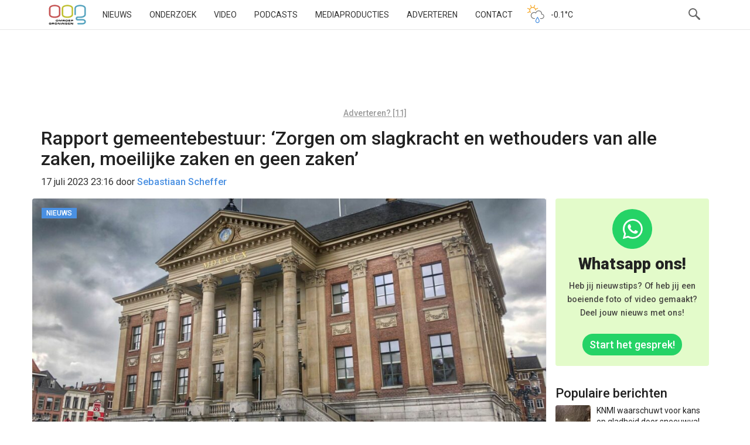

--- FILE ---
content_type: text/html; charset=UTF-8
request_url: https://www.oogtv.nl/2023/07/rapport-gemeentebestuur-zorgen-om-slagkracht-en-wethouders-van-alle-zaken-moeilijke-zaken-en-geen-zaken/
body_size: 90506
content:
<!DOCTYPE html>
<html lang="nl-NL">
<head>
    <meta charset="utf-8">
    <meta name="viewport" content="width=device-width, initial-scale=1.0">
    <meta name="apple-itunes-app" content="app-id=1039706154">
    <title>Rapport gemeentebestuur: &#8216;Zorgen om slagkracht en wethouders van alle zaken, moeilijke zaken en geen zaken&#8217; | OOG Groningen</title>
    <link rel="pingback" href="//www.oogtv.nl/xmlrpc.php">
    <link href="/wp-content/themes/oogtv/assets/img/apple-touch-icon.png" rel="apple-touch-icon-precomposed">
    <link rel="preconnect" href="https://fonts.googleapis.com">
    <link rel="preconnect" href="https://fonts.gstatic.com" crossorigin>
    <link href="https://fonts.googleapis.com/css2?family=Roboto:ital,wght@0,100..900;1,100..900&display=swap"
          rel="stylesheet">
    <link rel="shortcut icon" type="image/x-icon" href="/favicon.ico">
    <!--||  JM Twitter Cards by jmau111 v12  ||-->
<meta name="twitter:card" content="summary_large_image">
<meta name="twitter:creator" content="@oogtv">
<meta name="twitter:site" content="@oogtv">
<meta property="og:title" content="Rapport gemeentebestuur: &#8216;Zorgen om slagkracht en wethouders van alle zaken, moeilijke zaken en geen zaken&#8217;">
<meta property="og:description" content="De financiële situatie van de gemeente Groningen staat er slecht voor. Met angst en beven wordt ook uitgekeken naar het jaar 2026 wanneer er structureel minder geld beschikbaar komt van het Rijk voor">
<meta property="og:image" content="https://www.oogtv.nl/wp-content/uploads/2022/09/Stadhuis.jpg">
<!--||  /JM Twitter Cards by jmau111 v12  ||-->
<meta name='robots' content='max-image-preview:large' />
<link rel='dns-prefetch' href='//www.oogtv.nl' />
<link rel='dns-prefetch' href='//static.addtoany.com' />
<link rel='dns-prefetch' href='//stats.wp.com' />
<link rel='dns-prefetch' href='//v0.wordpress.com' />
<link rel="alternate" type="application/rss+xml" title="OOG Groningen &raquo; Rapport gemeentebestuur: &#8216;Zorgen om slagkracht en wethouders van alle zaken, moeilijke zaken en geen zaken&#8217; reacties feed" href="https://www.oogtv.nl/2023/07/rapport-gemeentebestuur-zorgen-om-slagkracht-en-wethouders-van-alle-zaken-moeilijke-zaken-en-geen-zaken/feed/" />
<link rel="alternate" title="oEmbed (JSON)" type="application/json+oembed" href="https://www.oogtv.nl/wp-json/oembed/1.0/embed?url=https%3A%2F%2Fwww.oogtv.nl%2F2023%2F07%2Frapport-gemeentebestuur-zorgen-om-slagkracht-en-wethouders-van-alle-zaken-moeilijke-zaken-en-geen-zaken%2F" />
<link rel="alternate" title="oEmbed (XML)" type="text/xml+oembed" href="https://www.oogtv.nl/wp-json/oembed/1.0/embed?url=https%3A%2F%2Fwww.oogtv.nl%2F2023%2F07%2Frapport-gemeentebestuur-zorgen-om-slagkracht-en-wethouders-van-alle-zaken-moeilijke-zaken-en-geen-zaken%2F&#038;format=xml" />
<meta property="og:image" content="https://www.oogtv.nl/wp-content/uploads/2022/09/Stadhuis-490x269.jpg"/>		<!-- This site uses the Google Analytics by MonsterInsights plugin v9.10.1 - Using Analytics tracking - https://www.monsterinsights.com/ -->
							<script src="//www.googletagmanager.com/gtag/js?id=G-K6K42HZ626"  data-cfasync="false" data-wpfc-render="false" type="text/javascript" async></script>
			<script data-cfasync="false" data-wpfc-render="false" type="text/javascript">
				var mi_version = '9.10.1';
				var mi_track_user = true;
				var mi_no_track_reason = '';
								var MonsterInsightsDefaultLocations = {"page_location":"https:\/\/www.oogtv.nl\/2023\/07\/rapport-gemeentebestuur-zorgen-om-slagkracht-en-wethouders-van-alle-zaken-moeilijke-zaken-en-geen-zaken\/"};
								if ( typeof MonsterInsightsPrivacyGuardFilter === 'function' ) {
					var MonsterInsightsLocations = (typeof MonsterInsightsExcludeQuery === 'object') ? MonsterInsightsPrivacyGuardFilter( MonsterInsightsExcludeQuery ) : MonsterInsightsPrivacyGuardFilter( MonsterInsightsDefaultLocations );
				} else {
					var MonsterInsightsLocations = (typeof MonsterInsightsExcludeQuery === 'object') ? MonsterInsightsExcludeQuery : MonsterInsightsDefaultLocations;
				}

								var disableStrs = [
										'ga-disable-G-K6K42HZ626',
									];

				/* Function to detect opted out users */
				function __gtagTrackerIsOptedOut() {
					for (var index = 0; index < disableStrs.length; index++) {
						if (document.cookie.indexOf(disableStrs[index] + '=true') > -1) {
							return true;
						}
					}

					return false;
				}

				/* Disable tracking if the opt-out cookie exists. */
				if (__gtagTrackerIsOptedOut()) {
					for (var index = 0; index < disableStrs.length; index++) {
						window[disableStrs[index]] = true;
					}
				}

				/* Opt-out function */
				function __gtagTrackerOptout() {
					for (var index = 0; index < disableStrs.length; index++) {
						document.cookie = disableStrs[index] + '=true; expires=Thu, 31 Dec 2099 23:59:59 UTC; path=/';
						window[disableStrs[index]] = true;
					}
				}

				if ('undefined' === typeof gaOptout) {
					function gaOptout() {
						__gtagTrackerOptout();
					}
				}
								window.dataLayer = window.dataLayer || [];

				window.MonsterInsightsDualTracker = {
					helpers: {},
					trackers: {},
				};
				if (mi_track_user) {
					function __gtagDataLayer() {
						dataLayer.push(arguments);
					}

					function __gtagTracker(type, name, parameters) {
						if (!parameters) {
							parameters = {};
						}

						if (parameters.send_to) {
							__gtagDataLayer.apply(null, arguments);
							return;
						}

						if (type === 'event') {
														parameters.send_to = monsterinsights_frontend.v4_id;
							var hookName = name;
							if (typeof parameters['event_category'] !== 'undefined') {
								hookName = parameters['event_category'] + ':' + name;
							}

							if (typeof MonsterInsightsDualTracker.trackers[hookName] !== 'undefined') {
								MonsterInsightsDualTracker.trackers[hookName](parameters);
							} else {
								__gtagDataLayer('event', name, parameters);
							}
							
						} else {
							__gtagDataLayer.apply(null, arguments);
						}
					}

					__gtagTracker('js', new Date());
					__gtagTracker('set', {
						'developer_id.dZGIzZG': true,
											});
					if ( MonsterInsightsLocations.page_location ) {
						__gtagTracker('set', MonsterInsightsLocations);
					}
										__gtagTracker('config', 'G-K6K42HZ626', {"forceSSL":"true","link_attribution":"true"} );
										window.gtag = __gtagTracker;										(function () {
						/* https://developers.google.com/analytics/devguides/collection/analyticsjs/ */
						/* ga and __gaTracker compatibility shim. */
						var noopfn = function () {
							return null;
						};
						var newtracker = function () {
							return new Tracker();
						};
						var Tracker = function () {
							return null;
						};
						var p = Tracker.prototype;
						p.get = noopfn;
						p.set = noopfn;
						p.send = function () {
							var args = Array.prototype.slice.call(arguments);
							args.unshift('send');
							__gaTracker.apply(null, args);
						};
						var __gaTracker = function () {
							var len = arguments.length;
							if (len === 0) {
								return;
							}
							var f = arguments[len - 1];
							if (typeof f !== 'object' || f === null || typeof f.hitCallback !== 'function') {
								if ('send' === arguments[0]) {
									var hitConverted, hitObject = false, action;
									if ('event' === arguments[1]) {
										if ('undefined' !== typeof arguments[3]) {
											hitObject = {
												'eventAction': arguments[3],
												'eventCategory': arguments[2],
												'eventLabel': arguments[4],
												'value': arguments[5] ? arguments[5] : 1,
											}
										}
									}
									if ('pageview' === arguments[1]) {
										if ('undefined' !== typeof arguments[2]) {
											hitObject = {
												'eventAction': 'page_view',
												'page_path': arguments[2],
											}
										}
									}
									if (typeof arguments[2] === 'object') {
										hitObject = arguments[2];
									}
									if (typeof arguments[5] === 'object') {
										Object.assign(hitObject, arguments[5]);
									}
									if ('undefined' !== typeof arguments[1].hitType) {
										hitObject = arguments[1];
										if ('pageview' === hitObject.hitType) {
											hitObject.eventAction = 'page_view';
										}
									}
									if (hitObject) {
										action = 'timing' === arguments[1].hitType ? 'timing_complete' : hitObject.eventAction;
										hitConverted = mapArgs(hitObject);
										__gtagTracker('event', action, hitConverted);
									}
								}
								return;
							}

							function mapArgs(args) {
								var arg, hit = {};
								var gaMap = {
									'eventCategory': 'event_category',
									'eventAction': 'event_action',
									'eventLabel': 'event_label',
									'eventValue': 'event_value',
									'nonInteraction': 'non_interaction',
									'timingCategory': 'event_category',
									'timingVar': 'name',
									'timingValue': 'value',
									'timingLabel': 'event_label',
									'page': 'page_path',
									'location': 'page_location',
									'title': 'page_title',
									'referrer' : 'page_referrer',
								};
								for (arg in args) {
																		if (!(!args.hasOwnProperty(arg) || !gaMap.hasOwnProperty(arg))) {
										hit[gaMap[arg]] = args[arg];
									} else {
										hit[arg] = args[arg];
									}
								}
								return hit;
							}

							try {
								f.hitCallback();
							} catch (ex) {
							}
						};
						__gaTracker.create = newtracker;
						__gaTracker.getByName = newtracker;
						__gaTracker.getAll = function () {
							return [];
						};
						__gaTracker.remove = noopfn;
						__gaTracker.loaded = true;
						window['__gaTracker'] = __gaTracker;
					})();
									} else {
										console.log("");
					(function () {
						function __gtagTracker() {
							return null;
						}

						window['__gtagTracker'] = __gtagTracker;
						window['gtag'] = __gtagTracker;
					})();
									}
			</script>
							<!-- / Google Analytics by MonsterInsights -->
		<script id="oogPopularPostScript" data-post-id="487624">
	!function (d, s, id) {
        window.addEventListener("load", function() {
            var e, a = d.querySelector('body').lastElementChild;
            if (!d.getElementById(id)) {
                e = d.createElement(s);e.id = id;e.src = "https://www.oogtv.nl/wp-content/plugins/oogpopularposts/js/plugin_popularposts.js";a.parentNode.insertBefore(e, a);
            }
        })
	}(document, "script", "oogPopularPostCount");
</script><style id='wp-img-auto-sizes-contain-inline-css' type='text/css'>
img:is([sizes=auto i],[sizes^="auto," i]){contain-intrinsic-size:3000px 1500px}
/*# sourceURL=wp-img-auto-sizes-contain-inline-css */
</style>
<link rel='stylesheet' id='oog-productions-variation-css-css' href='https://www.oogtv.nl/wp-content/plugins/oogproductions/build/index.css?ver=6.9' type='text/css' media='all' />
<style id='wp-block-library-inline-css' type='text/css'>
:root{--wp-block-synced-color:#7a00df;--wp-block-synced-color--rgb:122,0,223;--wp-bound-block-color:var(--wp-block-synced-color);--wp-editor-canvas-background:#ddd;--wp-admin-theme-color:#007cba;--wp-admin-theme-color--rgb:0,124,186;--wp-admin-theme-color-darker-10:#006ba1;--wp-admin-theme-color-darker-10--rgb:0,107,160.5;--wp-admin-theme-color-darker-20:#005a87;--wp-admin-theme-color-darker-20--rgb:0,90,135;--wp-admin-border-width-focus:2px}@media (min-resolution:192dpi){:root{--wp-admin-border-width-focus:1.5px}}.wp-element-button{cursor:pointer}:root .has-very-light-gray-background-color{background-color:#eee}:root .has-very-dark-gray-background-color{background-color:#313131}:root .has-very-light-gray-color{color:#eee}:root .has-very-dark-gray-color{color:#313131}:root .has-vivid-green-cyan-to-vivid-cyan-blue-gradient-background{background:linear-gradient(135deg,#00d084,#0693e3)}:root .has-purple-crush-gradient-background{background:linear-gradient(135deg,#34e2e4,#4721fb 50%,#ab1dfe)}:root .has-hazy-dawn-gradient-background{background:linear-gradient(135deg,#faaca8,#dad0ec)}:root .has-subdued-olive-gradient-background{background:linear-gradient(135deg,#fafae1,#67a671)}:root .has-atomic-cream-gradient-background{background:linear-gradient(135deg,#fdd79a,#004a59)}:root .has-nightshade-gradient-background{background:linear-gradient(135deg,#330968,#31cdcf)}:root .has-midnight-gradient-background{background:linear-gradient(135deg,#020381,#2874fc)}:root{--wp--preset--font-size--normal:16px;--wp--preset--font-size--huge:42px}.has-regular-font-size{font-size:1em}.has-larger-font-size{font-size:2.625em}.has-normal-font-size{font-size:var(--wp--preset--font-size--normal)}.has-huge-font-size{font-size:var(--wp--preset--font-size--huge)}.has-text-align-center{text-align:center}.has-text-align-left{text-align:left}.has-text-align-right{text-align:right}.has-fit-text{white-space:nowrap!important}#end-resizable-editor-section{display:none}.aligncenter{clear:both}.items-justified-left{justify-content:flex-start}.items-justified-center{justify-content:center}.items-justified-right{justify-content:flex-end}.items-justified-space-between{justify-content:space-between}.screen-reader-text{border:0;clip-path:inset(50%);height:1px;margin:-1px;overflow:hidden;padding:0;position:absolute;width:1px;word-wrap:normal!important}.screen-reader-text:focus{background-color:#ddd;clip-path:none;color:#444;display:block;font-size:1em;height:auto;left:5px;line-height:normal;padding:15px 23px 14px;text-decoration:none;top:5px;width:auto;z-index:100000}html :where(.has-border-color){border-style:solid}html :where([style*=border-top-color]){border-top-style:solid}html :where([style*=border-right-color]){border-right-style:solid}html :where([style*=border-bottom-color]){border-bottom-style:solid}html :where([style*=border-left-color]){border-left-style:solid}html :where([style*=border-width]){border-style:solid}html :where([style*=border-top-width]){border-top-style:solid}html :where([style*=border-right-width]){border-right-style:solid}html :where([style*=border-bottom-width]){border-bottom-style:solid}html :where([style*=border-left-width]){border-left-style:solid}html :where(img[class*=wp-image-]){height:auto;max-width:100%}:where(figure){margin:0 0 1em}html :where(.is-position-sticky){--wp-admin--admin-bar--position-offset:var(--wp-admin--admin-bar--height,0px)}@media screen and (max-width:600px){html :where(.is-position-sticky){--wp-admin--admin-bar--position-offset:0px}}

/*# sourceURL=wp-block-library-inline-css */
</style><style id='global-styles-inline-css' type='text/css'>
:root{--wp--preset--aspect-ratio--square: 1;--wp--preset--aspect-ratio--4-3: 4/3;--wp--preset--aspect-ratio--3-4: 3/4;--wp--preset--aspect-ratio--3-2: 3/2;--wp--preset--aspect-ratio--2-3: 2/3;--wp--preset--aspect-ratio--16-9: 16/9;--wp--preset--aspect-ratio--9-16: 9/16;--wp--preset--color--black: #000000;--wp--preset--color--cyan-bluish-gray: #abb8c3;--wp--preset--color--white: #ffffff;--wp--preset--color--pale-pink: #f78da7;--wp--preset--color--vivid-red: #cf2e2e;--wp--preset--color--luminous-vivid-orange: #ff6900;--wp--preset--color--luminous-vivid-amber: #fcb900;--wp--preset--color--light-green-cyan: #7bdcb5;--wp--preset--color--vivid-green-cyan: #00d084;--wp--preset--color--pale-cyan-blue: #8ed1fc;--wp--preset--color--vivid-cyan-blue: #0693e3;--wp--preset--color--vivid-purple: #9b51e0;--wp--preset--gradient--vivid-cyan-blue-to-vivid-purple: linear-gradient(135deg,rgb(6,147,227) 0%,rgb(155,81,224) 100%);--wp--preset--gradient--light-green-cyan-to-vivid-green-cyan: linear-gradient(135deg,rgb(122,220,180) 0%,rgb(0,208,130) 100%);--wp--preset--gradient--luminous-vivid-amber-to-luminous-vivid-orange: linear-gradient(135deg,rgb(252,185,0) 0%,rgb(255,105,0) 100%);--wp--preset--gradient--luminous-vivid-orange-to-vivid-red: linear-gradient(135deg,rgb(255,105,0) 0%,rgb(207,46,46) 100%);--wp--preset--gradient--very-light-gray-to-cyan-bluish-gray: linear-gradient(135deg,rgb(238,238,238) 0%,rgb(169,184,195) 100%);--wp--preset--gradient--cool-to-warm-spectrum: linear-gradient(135deg,rgb(74,234,220) 0%,rgb(151,120,209) 20%,rgb(207,42,186) 40%,rgb(238,44,130) 60%,rgb(251,105,98) 80%,rgb(254,248,76) 100%);--wp--preset--gradient--blush-light-purple: linear-gradient(135deg,rgb(255,206,236) 0%,rgb(152,150,240) 100%);--wp--preset--gradient--blush-bordeaux: linear-gradient(135deg,rgb(254,205,165) 0%,rgb(254,45,45) 50%,rgb(107,0,62) 100%);--wp--preset--gradient--luminous-dusk: linear-gradient(135deg,rgb(255,203,112) 0%,rgb(199,81,192) 50%,rgb(65,88,208) 100%);--wp--preset--gradient--pale-ocean: linear-gradient(135deg,rgb(255,245,203) 0%,rgb(182,227,212) 50%,rgb(51,167,181) 100%);--wp--preset--gradient--electric-grass: linear-gradient(135deg,rgb(202,248,128) 0%,rgb(113,206,126) 100%);--wp--preset--gradient--midnight: linear-gradient(135deg,rgb(2,3,129) 0%,rgb(40,116,252) 100%);--wp--preset--font-size--small: 13px;--wp--preset--font-size--medium: 20px;--wp--preset--font-size--large: 36px;--wp--preset--font-size--x-large: 42px;--wp--preset--spacing--20: 0.44rem;--wp--preset--spacing--30: 0.67rem;--wp--preset--spacing--40: 1rem;--wp--preset--spacing--50: 1.5rem;--wp--preset--spacing--60: 2.25rem;--wp--preset--spacing--70: 3.38rem;--wp--preset--spacing--80: 5.06rem;--wp--preset--shadow--natural: 6px 6px 9px rgba(0, 0, 0, 0.2);--wp--preset--shadow--deep: 12px 12px 50px rgba(0, 0, 0, 0.4);--wp--preset--shadow--sharp: 6px 6px 0px rgba(0, 0, 0, 0.2);--wp--preset--shadow--outlined: 6px 6px 0px -3px rgb(255, 255, 255), 6px 6px rgb(0, 0, 0);--wp--preset--shadow--crisp: 6px 6px 0px rgb(0, 0, 0);}:where(.is-layout-flex){gap: 0.5em;}:where(.is-layout-grid){gap: 0.5em;}body .is-layout-flex{display: flex;}.is-layout-flex{flex-wrap: wrap;align-items: center;}.is-layout-flex > :is(*, div){margin: 0;}body .is-layout-grid{display: grid;}.is-layout-grid > :is(*, div){margin: 0;}:where(.wp-block-columns.is-layout-flex){gap: 2em;}:where(.wp-block-columns.is-layout-grid){gap: 2em;}:where(.wp-block-post-template.is-layout-flex){gap: 1.25em;}:where(.wp-block-post-template.is-layout-grid){gap: 1.25em;}.has-black-color{color: var(--wp--preset--color--black) !important;}.has-cyan-bluish-gray-color{color: var(--wp--preset--color--cyan-bluish-gray) !important;}.has-white-color{color: var(--wp--preset--color--white) !important;}.has-pale-pink-color{color: var(--wp--preset--color--pale-pink) !important;}.has-vivid-red-color{color: var(--wp--preset--color--vivid-red) !important;}.has-luminous-vivid-orange-color{color: var(--wp--preset--color--luminous-vivid-orange) !important;}.has-luminous-vivid-amber-color{color: var(--wp--preset--color--luminous-vivid-amber) !important;}.has-light-green-cyan-color{color: var(--wp--preset--color--light-green-cyan) !important;}.has-vivid-green-cyan-color{color: var(--wp--preset--color--vivid-green-cyan) !important;}.has-pale-cyan-blue-color{color: var(--wp--preset--color--pale-cyan-blue) !important;}.has-vivid-cyan-blue-color{color: var(--wp--preset--color--vivid-cyan-blue) !important;}.has-vivid-purple-color{color: var(--wp--preset--color--vivid-purple) !important;}.has-black-background-color{background-color: var(--wp--preset--color--black) !important;}.has-cyan-bluish-gray-background-color{background-color: var(--wp--preset--color--cyan-bluish-gray) !important;}.has-white-background-color{background-color: var(--wp--preset--color--white) !important;}.has-pale-pink-background-color{background-color: var(--wp--preset--color--pale-pink) !important;}.has-vivid-red-background-color{background-color: var(--wp--preset--color--vivid-red) !important;}.has-luminous-vivid-orange-background-color{background-color: var(--wp--preset--color--luminous-vivid-orange) !important;}.has-luminous-vivid-amber-background-color{background-color: var(--wp--preset--color--luminous-vivid-amber) !important;}.has-light-green-cyan-background-color{background-color: var(--wp--preset--color--light-green-cyan) !important;}.has-vivid-green-cyan-background-color{background-color: var(--wp--preset--color--vivid-green-cyan) !important;}.has-pale-cyan-blue-background-color{background-color: var(--wp--preset--color--pale-cyan-blue) !important;}.has-vivid-cyan-blue-background-color{background-color: var(--wp--preset--color--vivid-cyan-blue) !important;}.has-vivid-purple-background-color{background-color: var(--wp--preset--color--vivid-purple) !important;}.has-black-border-color{border-color: var(--wp--preset--color--black) !important;}.has-cyan-bluish-gray-border-color{border-color: var(--wp--preset--color--cyan-bluish-gray) !important;}.has-white-border-color{border-color: var(--wp--preset--color--white) !important;}.has-pale-pink-border-color{border-color: var(--wp--preset--color--pale-pink) !important;}.has-vivid-red-border-color{border-color: var(--wp--preset--color--vivid-red) !important;}.has-luminous-vivid-orange-border-color{border-color: var(--wp--preset--color--luminous-vivid-orange) !important;}.has-luminous-vivid-amber-border-color{border-color: var(--wp--preset--color--luminous-vivid-amber) !important;}.has-light-green-cyan-border-color{border-color: var(--wp--preset--color--light-green-cyan) !important;}.has-vivid-green-cyan-border-color{border-color: var(--wp--preset--color--vivid-green-cyan) !important;}.has-pale-cyan-blue-border-color{border-color: var(--wp--preset--color--pale-cyan-blue) !important;}.has-vivid-cyan-blue-border-color{border-color: var(--wp--preset--color--vivid-cyan-blue) !important;}.has-vivid-purple-border-color{border-color: var(--wp--preset--color--vivid-purple) !important;}.has-vivid-cyan-blue-to-vivid-purple-gradient-background{background: var(--wp--preset--gradient--vivid-cyan-blue-to-vivid-purple) !important;}.has-light-green-cyan-to-vivid-green-cyan-gradient-background{background: var(--wp--preset--gradient--light-green-cyan-to-vivid-green-cyan) !important;}.has-luminous-vivid-amber-to-luminous-vivid-orange-gradient-background{background: var(--wp--preset--gradient--luminous-vivid-amber-to-luminous-vivid-orange) !important;}.has-luminous-vivid-orange-to-vivid-red-gradient-background{background: var(--wp--preset--gradient--luminous-vivid-orange-to-vivid-red) !important;}.has-very-light-gray-to-cyan-bluish-gray-gradient-background{background: var(--wp--preset--gradient--very-light-gray-to-cyan-bluish-gray) !important;}.has-cool-to-warm-spectrum-gradient-background{background: var(--wp--preset--gradient--cool-to-warm-spectrum) !important;}.has-blush-light-purple-gradient-background{background: var(--wp--preset--gradient--blush-light-purple) !important;}.has-blush-bordeaux-gradient-background{background: var(--wp--preset--gradient--blush-bordeaux) !important;}.has-luminous-dusk-gradient-background{background: var(--wp--preset--gradient--luminous-dusk) !important;}.has-pale-ocean-gradient-background{background: var(--wp--preset--gradient--pale-ocean) !important;}.has-electric-grass-gradient-background{background: var(--wp--preset--gradient--electric-grass) !important;}.has-midnight-gradient-background{background: var(--wp--preset--gradient--midnight) !important;}.has-small-font-size{font-size: var(--wp--preset--font-size--small) !important;}.has-medium-font-size{font-size: var(--wp--preset--font-size--medium) !important;}.has-large-font-size{font-size: var(--wp--preset--font-size--large) !important;}.has-x-large-font-size{font-size: var(--wp--preset--font-size--x-large) !important;}
/*# sourceURL=global-styles-inline-css */
</style>

<style id='classic-theme-styles-inline-css' type='text/css'>
/*! This file is auto-generated */
.wp-block-button__link{color:#fff;background-color:#32373c;border-radius:9999px;box-shadow:none;text-decoration:none;padding:calc(.667em + 2px) calc(1.333em + 2px);font-size:1.125em}.wp-block-file__button{background:#32373c;color:#fff;text-decoration:none}
/*# sourceURL=/wp-includes/css/classic-themes.min.css */
</style>
<link rel='stylesheet' id='oog-style-css' href='https://www.oogtv.nl/wp-content/themes/oogtv/assets/css/oog.css?ver=5.2.1' type='text/css' media='all' />
<link rel='stylesheet' id='oog-grid-css' href='https://www.oogtv.nl/wp-content/themes/oogtv/assets/css/grid.css?ver=5.2.1' type='text/css' media='all' />
<link rel='stylesheet' id='addtoany-css' href='https://www.oogtv.nl/wp-content/plugins/add-to-any/addtoany.min.css?ver=1.16' type='text/css' media='all' />
<script type="text/javascript" src="https://www.oogtv.nl/wp-content/plugins/google-analytics-for-wordpress/assets/js/frontend-gtag.js?ver=9.10.1" id="monsterinsights-frontend-script-js" async="async" data-wp-strategy="async"></script>
<script data-cfasync="false" data-wpfc-render="false" type="text/javascript" id='monsterinsights-frontend-script-js-extra'>/* <![CDATA[ */
var monsterinsights_frontend = {"js_events_tracking":"true","download_extensions":"doc,pdf,ppt,zip,xls,docx,pptx,xlsx","inbound_paths":"[{\"path\":\"\\\/go\\\/\",\"label\":\"affiliate\"},{\"path\":\"\\\/recommend\\\/\",\"label\":\"affiliate\"}]","home_url":"https:\/\/www.oogtv.nl","hash_tracking":"false","v4_id":"G-K6K42HZ626"};/* ]]> */
</script>
<script type="text/javascript" id="addtoany-core-js-before">
/* <![CDATA[ */
window.a2a_config=window.a2a_config||{};a2a_config.callbacks=[];a2a_config.overlays=[];a2a_config.templates={};a2a_localize = {
	Share: "Delen",
	Save: "Opslaan",
	Subscribe: "Inschrijven",
	Email: "E-mail",
	Bookmark: "Bookmark",
	ShowAll: "Alles weergeven",
	ShowLess: "Niet alles weergeven",
	FindServices: "Vind dienst(en)",
	FindAnyServiceToAddTo: "Vind direct een dienst om aan toe te voegen",
	PoweredBy: "Mede mogelijk gemaakt door",
	ShareViaEmail: "Delen per e-mail",
	SubscribeViaEmail: "Abonneren via e-mail",
	BookmarkInYourBrowser: "Bookmark in je browser",
	BookmarkInstructions: "Druk op Ctrl+D of \u2318+D om deze pagina te bookmarken",
	AddToYourFavorites: "Voeg aan je favorieten toe",
	SendFromWebOrProgram: "Stuur vanuit elk e-mailadres of e-mail programma",
	EmailProgram: "E-mail programma",
	More: "Meer&#8230;",
	ThanksForSharing: "Bedankt voor het delen!",
	ThanksForFollowing: "Dank voor het volgen!"
};

a2a_config.icon_color="#393434,#ffffff";

//# sourceURL=addtoany-core-js-before
/* ]]> */
</script>
<script type="text/javascript" defer src="https://static.addtoany.com/menu/page.js" id="addtoany-core-js"></script>
<script type="text/javascript" src="https://www.oogtv.nl/wp-includes/js/jquery/jquery.min.js?ver=3.7.1" id="jquery-core-js"></script>
<script type="text/javascript" defer src="https://www.oogtv.nl/wp-content/plugins/add-to-any/addtoany.min.js?ver=1.1" id="addtoany-jquery-js"></script>
<link rel="https://api.w.org/" href="https://www.oogtv.nl/wp-json/" /><link rel="alternate" title="JSON" type="application/json" href="https://www.oogtv.nl/wp-json/wp/v2/posts/487624" /><link rel="EditURI" type="application/rsd+xml" title="RSD" href="https://www.oogtv.nl/xmlrpc.php?rsd" />
<meta name="generator" content="WordPress 6.9" />
<link rel="canonical" href="https://www.oogtv.nl/2023/07/rapport-gemeentebestuur-zorgen-om-slagkracht-en-wethouders-van-alle-zaken-moeilijke-zaken-en-geen-zaken/" />
<link rel='shortlink' href='https://wp.me/p1f9i1-22QU' />

<!-- This site is using AdRotate Professional v5.26 to display their advertisements - https://ajdg.solutions/ -->
<!-- AdRotate CSS -->
<style type="text/css" media="screen">
	.g { margin:0px; padding:0px; overflow:hidden; line-height:1; zoom:1; }
	.g img { height:auto; }
	.g-col { position:relative; float:left; }
	.g-col:first-child { margin-left: 0; }
	.g-col:last-child { margin-right: 0; }
	.g-wall { display:block; position:fixed; left:0; top:0; width:100%; height:100%; z-index:-1; }
	.woocommerce-page .g, .bbpress-wrapper .g { margin: 20px auto; clear:both; }
	.g-1 {  margin: 0 auto; }
	.g-2 { min-width:0px; max-width:1050px; }
	.b-2 { margin:10px 0px 0px 0px; }
	.g-5 { min-width:0px; max-width:1050px; }
	.b-5 { margin:0px 0px 0px 0px; }
	.g-7 { width:auto; }
	.b-7 { margin:0px 0px 0px 0px; }
	.g-8 { width:auto; }
	.b-8 { margin:0px 0px 0px 0px; }
	.g-9 {  margin: 0 auto; }
	.g-13 { min-width:0px; max-width:2400px; }
	.b-13 { margin:0px 0px 0px 0px; }
	.g-14 {  margin: 0 auto; }
	.g-15 { min-width:0px; max-width:1050px; }
	.b-15 { margin:10px 0px 0px 0px; }
	.g-18 { min-width:0px; max-width:1050px; }
	.b-18 { margin:0px 0px 0px 0px; }
	.g-20 { width:auto; }
	.b-20 { margin:0px 0px 0px 0px; }
	.g-21 { width:auto; }
	.b-21 { margin:0px 0px 0px 0px; }
	.g-22 {  margin: 0 auto; }
	.g-26 { min-width:0px; max-width:2400px; }
	.b-26 { margin:0px 0px 0px 0px; }
	@media only screen and (max-width: 480px) {
		.g-col, .g-dyn, .g-single { width:100%; margin-left:0; margin-right:0; }
		.woocommerce-page .g, .bbpress-wrapper .g { margin: 10px auto; }
	}
.ajdg_bnnrwidgets, .ajdg_grpwidgets { overflow:hidden; padding:0; }
.qqlkpctknc, .kaixawkhxc { overflow:hidden; padding:0; }
</style>
<!-- /AdRotate CSS -->

	<style>img#wpstats{display:none}</style>
		
<!-- Jetpack Open Graph Tags -->
<meta property="og:type" content="article" />
<meta property="og:title" content="Rapport gemeentebestuur: &#8216;Zorgen om slagkracht en wethouders van alle zaken, moeilijke zaken en geen zaken&#8217;" />
<meta property="og:url" content="https://www.oogtv.nl/2023/07/rapport-gemeentebestuur-zorgen-om-slagkracht-en-wethouders-van-alle-zaken-moeilijke-zaken-en-geen-zaken/" />
<meta property="og:description" content="De financiële situatie van de gemeente Groningen staat er slecht voor. Met angst en beven wordt ook uitgekeken naar het jaar 2026 wanneer er structureel minder geld beschikbaar komt van het Rijk vo…" />
<meta property="article:published_time" content="2023-07-17T21:16:31+00:00" />
<meta property="article:modified_time" content="2023-07-18T10:47:22+00:00" />
<meta property="og:site_name" content="OOG Groningen" />
<meta property="og:image" content="https://www.oogtv.nl/wp-content/uploads/2022/09/Stadhuis.jpg" />
<meta property="og:image:width" content="2048" />
<meta property="og:image:height" content="1126" />
<meta property="og:image:alt" content="" />
<meta property="og:locale" content="nl_NL" />

<!-- End Jetpack Open Graph Tags -->
    <link rel="alternate" type="application/rss+xml" title="OOG Radio en TV - RSS"
          href="https://www.oogtv.nl/feed/rss/">

    <link rel="author" href="https://www.oogtv.nl/author/sebastiaanscheffer/" />
    <script type="application/ld+json">
                {
                "@context": "https://schema.org",
                "@type": "NewsArticle",
                "author": "Sebastiaan Scheffer",
                "image": "https://www.oogtv.nl/wp-content/uploads/2022/09/Stadhuis-500x275.jpg",
                "datePublished": "2023-07-17T23:16:31+02:00",
                "headline": "Rapport gemeentebestuur: &#8216;Zorgen om slagkracht en wethouders van alle zaken, moeilijke zaken en geen zaken&#8217;",
                "publisher": "OOG Groningen"
                
            }












    </script>
<link rel='stylesheet' id='jetpack-swiper-library-css' href='https://www.oogtv.nl/wp-content/plugins/jetpack/_inc/blocks/swiper.css?ver=15.3.1' type='text/css' media='all' />
<link rel='stylesheet' id='jetpack-carousel-css' href='https://www.oogtv.nl/wp-content/plugins/jetpack/modules/carousel/jetpack-carousel.css?ver=15.3.1' type='text/css' media='all' />
</head>

<body class="wp-singular post-template-default single single-post postid-487624 single-format-standard wp-theme-oogtv oog-theme">
<!-- Google tag (gtag.js) -->
<script async src="https://www.googletagmanager.com/gtag/js?id=G-K6K42HZ626"></script>
<script>
    window.dataLayer = window.dataLayer || [];

    function gtag() {
        dataLayer.push(arguments);
    }

    gtag('js', new Date());
    gtag('consent', 'default', {
        'ad_storage': 'denied',
        'ad_user_data': 'denied',
        'ad_personalization': 'denied',
        'analytics_storage': 'denied'
    });

    gtag('config', 'G-K6K42HZ626');
</script>
<nav class="navbar navbar-default navbar-fixed-top">
    <div class="container">
        <div class="col-xs-12 burger-holder">
            <div class="navbar-header">
                <button type="button" class="navbar-toggle" data-toggle="collapse">
                    <span class="icon-bar"></span>
                    <span class="icon-bar"></span>
                    <span class="icon-bar"></span>
                </button>
                <a class="navbar-brand" href="/">OOG</a>
            </div>

            <div class="hidden-sm hidden-xs">
                <div class="menu-hoofdmenu-container"><ul id="menu-hoofdmenu" class="nav navbar-nav"><li id="menu-item-177569" class="menu-item menu-item-type-custom menu-item-object-custom menu-item-home menu-item-177569"><a href="https://www.oogtv.nl/">Nieuws</a></li>
<li id="menu-item-577645" class="menu-item menu-item-type-custom menu-item-object-custom menu-item-577645"><a href="https://www.oogtv.nl/onderzoek/">Onderzoek</a></li>
<li id="menu-item-177562" class="menu-item menu-item-type-post_type menu-item-object-page menu-item-177562"><a href="https://www.oogtv.nl/uitzending-gemist/">Video</a></li>
<li id="menu-item-358457" class="menu-item menu-item-type-post_type menu-item-object-page menu-item-358457"><a href="https://www.oogtv.nl/podcasts/">Podcasts</a></li>
<li id="menu-item-576541" class="menu-item menu-item-type-custom menu-item-object-custom menu-item-576541"><a href="https://www.oogtv.nl/Mediaproducties/">Mediaproducties</a></li>
<li id="menu-item-177563" class="menu-item menu-item-type-custom menu-item-object-custom menu-item-177563"><a href="https://www.oogtv.nl/oog-voor-adverteerders/">Adverteren</a></li>
<li id="menu-item-354457" class="menu-item menu-item-type-post_type menu-item-object-page menu-item-354457"><a href="https://www.oogtv.nl/info/contact/">Contact</a></li>
</ul></div>
                <div class="nav-item weather hidden-sm hidden-xs">
    <a href="/het-weer"><img height="48" width="48" src="/wp-content/plugins/oogweather/images/dag-zon-en-regen.svg" alt="Weersvoorspelling"/><span class="temperature">-0.1°C </span></a>
</div>                <div class="nav-item search-button hidden-sm hidden-xs"></div>
                <div class="searchbar col-lg-3 hidden-sm hidden-xs">
                    <form method="GET" action="/zoeken"><input type="search" name="q"/></form>
                </div>

            </div>
            <div class="collapse navbar-collapse hidden-sm-up">
                <div class="menu-mobiel-container"><ul id="menu-mobiel" class="nav navbar-nav"><li id="menu-item-36756" class="menu-item menu-item-type-custom menu-item-object-custom menu-item-36756"><a href="http://www.oogtv.nl/amp/">Nieuws</a></li>
<li id="menu-item-577646" class="menu-item menu-item-type-custom menu-item-object-custom menu-item-577646"><a href="https://www.oogtv.nl/onderzoek">Onderzoek</a></li>
<li id="menu-item-529998" class="menu-item menu-item-type-custom menu-item-object-custom menu-item-529998"><a href="https://www.oogtv.nl/app/">App</a></li>
<li id="menu-item-36761" class="menu-item menu-item-type-post_type menu-item-object-page menu-item-36761"><a href="https://www.oogtv.nl/uitzending-gemist/">Video</a></li>
<li id="menu-item-576555" class="menu-item menu-item-type-custom menu-item-object-custom menu-item-576555"><a href="https://www.oogtv.nl/mediaproducties/">Mediaproducties</a></li>
<li id="menu-item-358460" class="menu-item menu-item-type-post_type menu-item-object-page menu-item-358460"><a href="https://www.oogtv.nl/podcasts/">Podcasts</a></li>
<li id="menu-item-206140" class="menu-item menu-item-type-custom menu-item-object-custom menu-item-206140"><a href="https://www.oogtv.nl/oog-voor-adverteerders/">Adverteren</a></li>
<li id="menu-item-206141" class="menu-item menu-item-type-custom menu-item-object-custom menu-item-206141"><a href="https://www.oogtv.nl/het-weer">Het weer</a></li>
<li id="menu-item-188137" class="menu-item menu-item-type-custom menu-item-object-custom menu-item-188137"><a href="http://www.oogtv.nl/stream/popup_tv.php">LIVE TV</a></li>
<li id="menu-item-339322" class="menu-item menu-item-type-post_type menu-item-object-page menu-item-339322"><a href="https://www.oogtv.nl/tunein/">LIVE RADIO</a></li>
<li id="menu-item-493355" class="menu-item menu-item-type-post_type menu-item-object-page menu-item-493355"><a href="https://www.oogtv.nl/info/contact/">Contact</a></li>
<li id="menu-item-505450" class="menu-item menu-item-type-post_type menu-item-object-page menu-item-505450"><a href="https://www.oogtv.nl/info/vacatures/">Vacatures</a></li>
<li id="menu-item-36758" class="menu-item menu-item-type-post_type menu-item-object-page menu-item-36758"><a href="https://www.oogtv.nl/info/">Over OOG</a></li>
</ul></div>            </div>
        </div>
    </div>
</nav>

<div class="container main-content" id="main-content">
<div class="g g-23"><div class="g-single a-385"><div class="banner hidden-sm-up"><div style="padding-bottom: 10px"><script async src="https://pagead2.googlesyndication.com/pagead/js/adsbygoogle.js?client=ca-pub-0757591600226398"
     crossorigin="anonymous"></script>
<!-- Mobiel (300x50) artikel boven tekst -->
<ins class="adsbygoogle"
     style="display:inline-block;width:300px;height:50px"
     data-ad-client="ca-pub-0757591600226398"
     data-ad-slot="8414672911"></ins>
<script>
     (adsbygoogle = window.adsbygoogle || []).push({});
</script></div><a class="ads" href="https://www.oogtv.nl/oog-voor-adverteerders/">Adverteren? [10]</a></div></div></div><div class="g g-24"><div class="g-single a-386"><div class="banner hidden-xs hidden-sm"><div style="padding-bottom: 10px"><script async src="https://pagead2.googlesyndication.com/pagead/js/adsbygoogle.js?client=ca-pub-0757591600226398"
     crossorigin="anonymous"></script>
<!-- Desktop artikel (728x90) header -->
<ins class="adsbygoogle"
     style="display:inline-block;width:728px;height:90px"
     data-ad-client="ca-pub-0757591600226398"
     data-ad-slot="7612904745"></ins>
<script>
     (adsbygoogle = window.adsbygoogle || []).push({});
</script></div><div><a class="ads"  target="_blank" href="https://www.oogtv.nl/oog-voor-adverteerders/">Adverteren? [11]</a></div>
</div></div></div>        <script src="https://cdn.optoutadvertising.com/script/ootag.v2.min.js"></script>
    <script>var ootag = ootag || {};
        ootag.queue = ootag.queue || [];
        ootag.queue.push(function () {
            ootag.initializeOo({publisher: 4, alwaysNoConsent: 1, consentTimeOutMS: 500});
        });</script>

    <article class="single-article cat-nieuws-bg">
        <div class="row">
            <div class="entry-header col-md-12">
                <h1 class="entry-title">Rapport gemeentebestuur: &#8216;Zorgen om slagkracht en wethouders van alle zaken, moeilijke zaken en geen zaken&#8217;</h1>                <div class="post-info">
                    <time>17 juli 2023 23:16</time> door
                    <span class="author cat-nieuws-text"><a href="https://www.oogtv.nl/author/sebastiaanscheffer/" title="Berichten van Sebastiaan Scheffer" rel="author">Sebastiaan Scheffer</a></span>
                </div><!-- post-info -->
            </div>
        </div><!-- row -->

        <div class="row">
            <div class="col-md-9 col-sm-9 col-xs-12 article-content">

                					
					<div class="big-image">
					    <div class='categories'>nieuws</div>
					    <img src="https://www.oogtv.nl/wp-content/uploads/2022/09/Stadhuis-1024x563.jpg" class="img-responsive article-image imageload" />
                    </div>                    <div class="entry-content caption">
                        <small class="photo-caption">Foto: Chris Bakker</small>
                    </div>                <div class="entry-content cat-nieuws-text">
                    <div class="tolkie-buttons-beforebegin"></div>
                    <p><strong>De financiële situatie van de gemeente Groningen staat er slecht voor. Met angst en beven wordt ook uitgekeken naar het jaar 2026 wanneer er structureel minder geld beschikbaar komt van het Rijk voor gemeenten. Toch zijn er ook lichtpuntjes.</strong><span id="more-487624"></span></p>
<p>Waar veel mensen in Groningen al half in de vakantiestand staan wordt deze week in de gemeente gesproken over geld. Deze week wordt gedebatteerd over waar geld naar toe moet, en de afgelopen week werd de gemeenterekening van 2022 behandeld. Daan Brandenbarg van de SP weet het creatief te verwoorden: &#8220;Kerstmis is alweer in aantocht en wij gaan het nog hebben hoe we het geld in 2022 besteed hebben. En het is best wel belangrijk dat we dat doen.&#8221; Dat zegt ook Joren van Veen van de PvdA, die het vergelijkt met een rapport. En een rapport is een goede metafoor omdat het gemeentebestuur, bestaande uit PvdA, GroenLinks, SP, Partij voor de Dieren en de ChristenUnie nu een jaar op het pluche zit: hoe hebben zij het gedaan? Maken zij hun beloften waar? Of om bij de woorden van Van Veen te blijven: is het een voldoende?</p>
<p><strong>Wethouder Mirjam Wijnja (GroenLinks): &#8220;Er spelen verschillende problemen&#8221;</strong><br />
Vrijwel alle partijen melden dat 2022 een bizar jaar is geweest met de naweeën van de coronapandemie en de oorlog die uitgevochten wordt in Oekraïne. In de gemeente Groningen is 2022 afgesloten met een positief resultaat van 27 miljoen euro. Wethouder Mirjam Wijnja (GroenLinks): &#8220;Dat klinkt mooi, maar het is nooit het doel om geld over te houden. Er spelen verschillende problemen. Bijvoorbeeld de slagkracht van ons als organisatie. De coronacrisis en een aantal grote dossiers hebben veel menskracht gevraagd. Ook is er een aantal lopende dossiers die veel slagkracht kosten. Daarnaast willen wij als gemeentebestuur van alles en de raad vraagt ook nog wel eens iets, wat allemaal ambtelijke capaciteit kost. Voor ons is dit een aandachtspunt, en daar moeten we iets mee.&#8221; Wijnja bedoelt daarmee dat niet alles wat men wilde doen opgepakt kon worden.</p>
<p><strong>&#8220;Verhouding met Den Haag heeft een dieptepunt bereikt&#8221;</strong><br />
En de financiële situatie is ondanks de plus van 27 miljoen euro zorgelijk. Wijnja daarover: &#8220;De accountant heeft zijn zorgen uitgesproken en stap voor stap gaan we de goede kant op. De solvabiliteit (die rond de 9 á 10 procent schommelt, <em>red.</em>) is te laag, maar dat is niet het enige waar je naar moet kijken. We hebben ook veel grond in bezit, en dat drukt de solvabiliteit ratio. En daarnaast: een groot deel van onze inkomsten komt uit Den Haag. De verhouding met Den Haag is dramatisch, waarbij nu een dieptepunt is bereikt, waarbij we straks 3 miljard euro tekort komen. Dat gaat effect hebben op onze voorzieningen en op de lasten. Als financieel wethouder wil ik niet andermans problemen oplossen. Want dan gaat Den Haag zeggen, zie je wel. Het lukt allemaal wel. Ik wil de ogen op de bal houden.&#8221;</p>
<p style="background-color: #e0ffff;"><strong>Wat is solvabiliteit?</strong><br />
Solvabiliteit, ook wel solvabiliteitsratio genoemd, geeft de verhouding weer tussen het eigen vermogen dat je hebt en het vreemd vermogen in je onderneming. Vreemd vermogen kan bijvoorbeeld geld zijn dat je als bedrijf geleend hebt. Het eigen vermogen is het verschil tussen bezettingen en de schulden van je bedrijf. Door te kijken naar de verhouding tussen deze twee, kun je concluderen hoe afhankelijk een bedrijf is van anderen. De solvabiliteit zegt veel over de mate waarin je bedrijf in staat is om financiële tegenslagen op te vangen. Een goede solvabiliteit betekent dat je bedrijf tegen een stootje kan.</P> </p>
<p><strong>Jim Lo-A-Njoe (D66): &#8220;Dit gemeentebestuur wijst veel naar Den Haag&#8221;</strong><br />
Een rapport, waarbij de wethouder Financiën al duidelijke problemen blootlegt. De gemeenteraad is kritisch. Jim Lo-A-Njoe van D66: &#8220;Arme Groningers. Ik heb zorgen dat de Groningse bestuurders zich meer richten op wat Den Haag verkeerd aan het doen is, dan wat ze zelf moeten veranderen. Dat waren de woorden die Marco Pastors onlangs uitte toen hij ons adviseerde over wijkvernieuwing. We zien een patroon waarbij het gemeentebestuur regelmatig wijst naar Den Haag en waar we vervolgens niet uitkomen. En dat is jammer. Want hier in Groningen is veel te doen. Er moet veel, waarbij we ook veel meer de samenwerking met onze inwoners moeten zoeken. We hebben een groot College met maar liefst acht wethouders. En dan moet mijn fractie toch constateren dat zaken als biodiversiteit en een arbeidersstaat het afgelopen jaar niet echt dichterbij zijn gekomen.&#8221; Dat kan op hoongelach van verschillende partijen en de wethouder rekenen, die D66 er aan herinneren dat ze in de eerste maanden van 2022 zelf nog onderdeel waren van het College.</p>
<p><em>Tekst gaat verder onder de foto:</em></p>
<p><img decoding="async" data-attachment-id="420259" data-permalink="https://www.oogtv.nl/2022/01/groningen-kende-ondanks-corona-sterke-toename-in-buitenlandse-studenten/drukte_binnenstad-2/" data-orig-file="https://www.oogtv.nl/wp-content/uploads/2021/12/drukte_binnenstad.jpeg" data-orig-size="2016,1134" data-comments-opened="0" data-image-meta="{&quot;aperture&quot;:&quot;0&quot;,&quot;credit&quot;:&quot;&quot;,&quot;camera&quot;:&quot;&quot;,&quot;caption&quot;:&quot;&quot;,&quot;created_timestamp&quot;:&quot;0&quot;,&quot;copyright&quot;:&quot;&quot;,&quot;focal_length&quot;:&quot;0&quot;,&quot;iso&quot;:&quot;0&quot;,&quot;shutter_speed&quot;:&quot;0&quot;,&quot;title&quot;:&quot;&quot;,&quot;orientation&quot;:&quot;0&quot;}" data-image-title="Herestraat voor lockdown" data-image-description="" data-image-caption="" data-medium-file="https://www.oogtv.nl/wp-content/uploads/2021/12/drukte_binnenstad.jpeg" data-large-file="https://www.oogtv.nl/wp-content/uploads/2021/12/drukte_binnenstad.jpeg" class="alignnone size-full wp-image-420259" src="https://www.oogtv.nl/wp-content/uploads/2021/12/drukte_binnenstad.jpeg" alt="" width="500" height="281,25" /></p>
<p style="font-size: 8pt;">De fractie van D66 is niet blij dat het gemeentebestuur ondernemers met extra belastingen op gaat zadelen</p>
<p><strong>&#8220;Veel middelen zijn onbenut gebleven&#8221;</strong><br />
Lo-A-Njoe vindt dat het College te weinig heeft gepresteerd: &#8220;Er zijn het afgelopen jaar flink wat middelen onbenut gebleven. Geld dat beschikbaar is gesteld voor de opvang van Oekraïners, steun voor de cultuursector. Het heeft ondernemers onvoldoende bereikt, het is blijven liggen. Maar het College heeft ondernemers wel kunnen confronteren met extra belastingen die op handen zijn.&#8221; Daan Brandenbarg van de SP: &#8220;Dit zijn weer die tonnen boter op het hoofd van D66. Reclamebelasting stond al in de plannen van het vorige College.&#8221; Lo-A-Njoe vertelt verder: &#8220;Er is veel niet bereikt. Er kan nog niet gewoond worden op de Zernike Campus, De Held III is vertraagd en zeshonderd woningen zijn niet gerealiseerd, waarbij de gemeente ondertussen volop procedeert tegen haar eigen inwoners. Ook op het gebied van eiwittransitie is nog niks gebeurd.&#8221;</p>
<p><strong>Ietje Jacobs-Setz (VVD): &#8220;We dachten dat we door dit gemeentebestuur overspoelt zouden worden met plannen&#8221;</strong><br />
Ook Ietje Jacobs-Setz van de VVD is kritisch. &#8220;Een overschot van 27 miljoen euro ligt op de plank om de simpele reden dat een groot deel van de plannen van dit College niet is gerealiseerd. We hebben een extreem links college. Ook een extreem groot gemeentebestuur. Nog nooit hadden we zoveel wethouders. Toen we vorig jaar aan deze rit begonnen, dachten wij als fractie overspoeld te worden met enorm veel plannen. Bijvoorbeeld op het gebied van eiwittransitie, wat in onze ogen sowieso idioterie ten top is, en wat veel beter door het bedrijfsleven en het onderwijs vorm gegeven kan worden. Wij hebben in de gemeenterekening gezocht naar eiwittransitie, maar we hebben hier niks over gevonden.&#8221;</p>
<p><strong>&#8220;Als je weet dat je minder plannen kunt maken, kun je ook met minder wethouders toe&#8221;</strong><br />
Dat kan op een vraag rekenen van Daan Brandenbarg van de SP: &#8220;Dat u niet overspoeld bent met plannen, komt dat ook niet omdat Den Haag onvoldoende geld aan ons geeft om plannen te kunnen maken?&#8221; Jacobs-Setz: &#8220;Dat zou kunnen. Maar als je weet dat je minder plannen kunt maken, dan kun je ook met minder wethouders toe.&#8221; Brandenbarg: &#8220;Maar we willen veel. Een gemeentelijk woningbedrijf, een gemeentelijk energiebedrijf.&#8221; Jacobs-Setz: &#8220;En dat zijn allemaal dingen die niet tot de gemeentelijke kerntaak behoren, waar we dus geen extra wethouders voor nodig gehad zouden hebben.&#8221;</p>
<p><strong>&#8220;We hebben wethouders voor alle zaken, moeilijke zaken en geen zaken&#8221;</strong><br />
De opmerkingen over de eiwittransitie kunnen op een vraag rekenen van Terence van Zoelen van de Partij voor de Dieren: &#8220;U zegt dat de eiwittransitie een taak is voor ondernemers. Maar dat is toch vaak gericht op de bio-industrie. Je wilt toch graag een verandering teweeg brengen, dat het welzijn van dieren verbetert?&#8221; Jacobs-Setz: &#8220;Als je met een zoekmachine gaat zoeken op eiwittransitie dan zie je dat er vroeger al veel plannen gemaakt zijn in een tijd waarin wij nog helemaal geen wethouder eiwittransitie hadden. Als VVD hebben wij al eerder onze zorgen geuit over dit grote College. We hebben wethouders voor alle zaken, voor moeilijke zaken en voor geen zaken. Afgelopen jaar heeft ons niet overtuigd. Ook op het gebied van woningbouw stelt het ons teleur.&#8221; Jeffry van Hoorn van GroenLinks: &#8220;Maar we hebben toch 413 sociale huurwoningen gerealiseerd, en de woningvoorraad is toegenomen?&#8221; Jacobs-Setz: &#8220;De doelen zijn niet gehaald, en dat stelt ons teleur.&#8221;</p>
<p><strong>Mirte Goodijk (Student &amp; Stad): &#8220;Het Rijk betaalt geen centimeter&#8221;</strong><br />
Zowel Student &amp; Stad als Partij voor het Noorden zoomen in hun bijdragen in op jongeren. Volgens Leendert van der Laan kampen veel jongeren met mentale problemen waar we oog voor moeten hebben. Mirte Goodijk van Student &amp; Stad zoomt in op de energietoeslag. Die zal volgens haar sowieso uitbetaald moeten worden. &#8220;Het Rijk betaalt geen centimeter, en demissionair gaat dat al helemaal niet gebeuren. In de rechtszaal zal de gemeente ook geen enkele kans maken.&#8221; De PVV heeft zorgen over de bewonersparticipatie. Dennis Ram verwijst daarbij naar Skaeve Huse, de Gerrit Krolbrug en de Paddepoelsterbrug: &#8220;Dit gemeentebestuur wil volop participeren. Maar als het te moeilijk wordt, of het zit tegen, dan schiet het gemeentebestuur in een verdedigende vijandelijke houding tegen haar eigen inwoners.&#8221;</p>
<p><em>Tekst gaat verder onder de foto:</em></p>
<p><img fetchpriority="high" decoding="async" data-attachment-id="284772" data-permalink="https://www.oogtv.nl/2019/01/paddepoelsterbrug-komt-misschien-wel-helemaal-niet-terug/whatsapp-image-2018-09-26-at-14-36-42-4/" data-orig-file="https://www.oogtv.nl/wp-content/uploads/2018/09/WhatsApp-Image-2018-09-26-at-14.36.42.jpeg" data-orig-size="1600,900" data-comments-opened="1" data-image-meta="{&quot;aperture&quot;:&quot;0&quot;,&quot;credit&quot;:&quot;&quot;,&quot;camera&quot;:&quot;&quot;,&quot;caption&quot;:&quot;&quot;,&quot;created_timestamp&quot;:&quot;0&quot;,&quot;copyright&quot;:&quot;&quot;,&quot;focal_length&quot;:&quot;0&quot;,&quot;iso&quot;:&quot;0&quot;,&quot;shutter_speed&quot;:&quot;0&quot;,&quot;title&quot;:&quot;&quot;,&quot;orientation&quot;:&quot;0&quot;}" data-image-title="Paddepoelsterbrug" data-image-description="" data-image-caption="&lt;p&gt;Foto: Martin Nuver / 112Groningen&lt;/p&gt;
" data-medium-file="https://www.oogtv.nl/wp-content/uploads/2018/09/WhatsApp-Image-2018-09-26-at-14.36.42-490x276.jpeg" data-large-file="https://www.oogtv.nl/wp-content/uploads/2018/09/WhatsApp-Image-2018-09-26-at-14.36.42-1024x576.jpeg" class="size-medium wp-image-284772" src="https://www.oogtv.nl/wp-content/uploads/2018/09/WhatsApp-Image-2018-09-26-at-14.36.42-490x276.jpeg" alt="" width="490" height="276" srcset="https://www.oogtv.nl/wp-content/uploads/2018/09/WhatsApp-Image-2018-09-26-at-14.36.42-490x276.jpeg 490w, https://www.oogtv.nl/wp-content/uploads/2018/09/WhatsApp-Image-2018-09-26-at-14.36.42-768x432.jpeg 768w, https://www.oogtv.nl/wp-content/uploads/2018/09/WhatsApp-Image-2018-09-26-at-14.36.42-1024x576.jpeg 1024w, https://www.oogtv.nl/wp-content/uploads/2018/09/WhatsApp-Image-2018-09-26-at-14.36.42-500x281.jpeg 500w, https://www.oogtv.nl/wp-content/uploads/2018/09/WhatsApp-Image-2018-09-26-at-14.36.42-230x130.jpeg 230w, https://www.oogtv.nl/wp-content/uploads/2018/09/WhatsApp-Image-2018-09-26-at-14.36.42-800x450.jpeg 800w, https://www.oogtv.nl/wp-content/uploads/2018/09/WhatsApp-Image-2018-09-26-at-14.36.42.jpeg 1600w" sizes="(max-width: 490px) 100vw, 490px" /></p>
<p style="font-size: 8pt;">PVV laakt de houding van het gemeentebestuur rond de participatie bij verschillende projecten, waaronder die bij de Paddepoelsterbrug. Foto: Martin Nuver &#8211; 112groningen.nl</p>
<p><strong>Jalt de Haan (CDA): &#8220;Steeds meer jongeren belanden in de drugscriminaliteit&#8221;</strong><br />
Maar in het rapport zijn ook voldoendes te vinden. En die worden niet alleen benoemd door de coalitie. Jalt de Haan van het CDA is bijvoorbeeld blij dat er een stevig pakket is gekomen om duizenden Groningers met financiële problemen te helpen. Ook is hij blij dat meer mensen aan het werk zijn geholpen. En dat de drugsproblematiek op de kaart is gezet, waarbij bijvoorbeeld de Nieuwstad autoluw is gemaakt. De Haan: &#8220;Voor het komende jaar blijft dat ook één van de grootste uitdagingen. Het drugsgebruik stijgt nog steeds. Steeds meer jongeren belanden in de criminaliteit, en kiezen voor het snelle geld. Zij missen de boot naar een succesvolle toekomst.&#8221;</p>
<p><strong>Amrut Sijbolts (Stadspartij 100% voor Groningen): &#8220;De gemeente mist slagkracht&#8221;</strong><br />
Amrut Sijbolts van Stadspartij 100% voor Groningen: &#8220;Het leven wordt voorwaarts geleefd, maar achterwaarts begrepen. In 2022 is de raad over de grenzen heen gestapt, en hebben we samen met het gemeentebestuur kwetsbaren kunnen ondersteunen. Het noodpakket dat we hebben opgetuigd is een groot compliment waard. Wel hebben we zorgen over de ambtelijke capaciteit. Dit gemeentebestuur is nu een jaar actief, en we kunnen nu nog niet alles zien. Wel denken wij dat de organisatie slagkracht mist en we vragen ons af of alles wel goed komt. Daarom komen we deze week met een motie om onafhankelijk onderzoek te doen naar de slagkracht van de ambtelijke capaciteit.&#8221;</p>
<p><strong>Jeffry van Hoorn (GroenLinks): &#8220;Noodzakelijk om door te gaan, want we zijn er nog niet&#8221;</strong><br />
En bij de coalitie is men uiteraard tevreden, hoewel men daar ook de zorgen erkent. Jefrry van Hoorn van GroenLinks: &#8220;De coalitie heeft afgelopen jaar grote verantwoordelijkheid genomen, waarbij er mooie dingen zijn gedaan. Het fonds energietransitie is bijvoorbeeld gevuld, waarmee we het klimaat helpen en huizen duurzamer kunnen maken. De Hortus en Biotoop zijn aangekocht en we hebben 413 extra sociale huurwoningen kunnen realiseren. Het is noodzakelijk om door te gaan, want we zijn er nog niet. Het liefst doen we dat met meer geld. Maar ja, dat is er niet, en we moeten het doen met wat er is. De structurele financiering van het Rijk laat te wensen over, en is onvoldoende om taken uit te kunnen voeren.&#8221;</p>
<p><strong>Joren van Veen (PvdA): &#8220;We bevinden ons in woelige wateren&#8221;</strong><br />
Joren van Veen: &#8220;Op gebied van bestaanszekerheid zijn er mooie stappen gezet. De verlengde schooldag bijvoorbeeld. Maar ook het aantal basisbanen dat gegroeid is van 50 naar 99. Dat hebben we kunnen realiseren in een tijd waarin het moeilijk is om je hoofd boven water te houden. Ook zijn we blij met de realisatie van het gebouw De Brugwachter aan de Korreweg, waardoor er flink wat sociale woningbouw in de gemeente is bijgekomen. Qua financiële situatie hebben we nu een positief resultaat, waarbij het weerstandsvermogen goed is. We staan achter de keuzes die door het College gemaakt zijn. Maar in de aanloop naar 2026 is de situatie zorgelijk. We bevinden ons in woelige wateren, waarbij het kabinet in Den Haag vorige week het schip tot zinken heeft gebracht. Dat betekent dat wij in Groningen nog meer een goed bestuur nodig hebben met een heldere visie. Structurele oplossingen zijn nodig in plaats van incidentenpolitiek.&#8221; En krijgt het gemeentebestuur een voldoende? &#8220;Het College is wat ons betreft over naar het volgende jaar.&#8221;</p>
<p>Deze week wordt er in de gemeenteraad vooruitgeblikt: waar moet geld aan worden uitgegeven? En waar kan het een onsje minder. De kern bij deze debatten zal ook de financiële wankele positie zijn van de gemeente, en de onzekerheid die vanaf 2026 speelt.</p>
<div class="addtoany_share_save_container addtoany_content addtoany_content_bottom"><div class="a2a_kit a2a_kit_size_32 addtoany_list" data-a2a-url="https://www.oogtv.nl/2023/07/rapport-gemeentebestuur-zorgen-om-slagkracht-en-wethouders-van-alle-zaken-moeilijke-zaken-en-geen-zaken/" data-a2a-title="Rapport gemeentebestuur: ‘Zorgen om slagkracht en wethouders van alle zaken, moeilijke zaken en geen zaken’"><a class="a2a_button_facebook" href="https://www.addtoany.com/add_to/facebook?linkurl=https%3A%2F%2Fwww.oogtv.nl%2F2023%2F07%2Frapport-gemeentebestuur-zorgen-om-slagkracht-en-wethouders-van-alle-zaken-moeilijke-zaken-en-geen-zaken%2F&amp;linkname=Rapport%20gemeentebestuur%3A%20%E2%80%98Zorgen%20om%20slagkracht%20en%20wethouders%20van%20alle%20zaken%2C%20moeilijke%20zaken%20en%20geen%20zaken%E2%80%99" title="Facebook" rel="nofollow noopener" target="_blank"></a><a class="a2a_button_x" href="https://www.addtoany.com/add_to/x?linkurl=https%3A%2F%2Fwww.oogtv.nl%2F2023%2F07%2Frapport-gemeentebestuur-zorgen-om-slagkracht-en-wethouders-van-alle-zaken-moeilijke-zaken-en-geen-zaken%2F&amp;linkname=Rapport%20gemeentebestuur%3A%20%E2%80%98Zorgen%20om%20slagkracht%20en%20wethouders%20van%20alle%20zaken%2C%20moeilijke%20zaken%20en%20geen%20zaken%E2%80%99" title="X" rel="nofollow noopener" target="_blank"></a><a class="a2a_button_linkedin" href="https://www.addtoany.com/add_to/linkedin?linkurl=https%3A%2F%2Fwww.oogtv.nl%2F2023%2F07%2Frapport-gemeentebestuur-zorgen-om-slagkracht-en-wethouders-van-alle-zaken-moeilijke-zaken-en-geen-zaken%2F&amp;linkname=Rapport%20gemeentebestuur%3A%20%E2%80%98Zorgen%20om%20slagkracht%20en%20wethouders%20van%20alle%20zaken%2C%20moeilijke%20zaken%20en%20geen%20zaken%E2%80%99" title="LinkedIn" rel="nofollow noopener" target="_blank"></a><a class="a2a_button_whatsapp" href="https://www.addtoany.com/add_to/whatsapp?linkurl=https%3A%2F%2Fwww.oogtv.nl%2F2023%2F07%2Frapport-gemeentebestuur-zorgen-om-slagkracht-en-wethouders-van-alle-zaken-moeilijke-zaken-en-geen-zaken%2F&amp;linkname=Rapport%20gemeentebestuur%3A%20%E2%80%98Zorgen%20om%20slagkracht%20en%20wethouders%20van%20alle%20zaken%2C%20moeilijke%20zaken%20en%20geen%20zaken%E2%80%99" title="WhatsApp" rel="nofollow noopener" target="_blank"></a><a class="a2a_button_copy_link" href="https://www.addtoany.com/add_to/copy_link?linkurl=https%3A%2F%2Fwww.oogtv.nl%2F2023%2F07%2Frapport-gemeentebestuur-zorgen-om-slagkracht-en-wethouders-van-alle-zaken-moeilijke-zaken-en-geen-zaken%2F&amp;linkname=Rapport%20gemeentebestuur%3A%20%E2%80%98Zorgen%20om%20slagkracht%20en%20wethouders%20van%20alle%20zaken%2C%20moeilijke%20zaken%20en%20geen%20zaken%E2%80%99" title="Copy Link" rel="nofollow noopener" target="_blank"></a><a class="a2a_button_email" href="https://www.addtoany.com/add_to/email?linkurl=https%3A%2F%2Fwww.oogtv.nl%2F2023%2F07%2Frapport-gemeentebestuur-zorgen-om-slagkracht-en-wethouders-van-alle-zaken-moeilijke-zaken-en-geen-zaken%2F&amp;linkname=Rapport%20gemeentebestuur%3A%20%E2%80%98Zorgen%20om%20slagkracht%20en%20wethouders%20van%20alle%20zaken%2C%20moeilijke%20zaken%20en%20geen%20zaken%E2%80%99" title="Email" rel="nofollow noopener" target="_blank"></a></div></div><ul class="tags"><li><a href="https://www.oogtv.nl/tag/begroting/" rel="tag">begroting</a></li><li><a href="https://www.oogtv.nl/tag/geld/" rel="tag">geld</a></li><li><a href="https://www.oogtv.nl/tag/gemeenteraad/" rel="tag">gemeenteraad</a></li></ul>                </div><!-- entry-content -->
                <div><!--  class="hidden-sm hidden-xs"-->
                    <div class="g g-25"><div class="g-single a-387"><div class="hidden-xs hidden-sm banner"><div style="padding-bottom: 10px"><script async src="https://pagead2.googlesyndication.com/pagead/js/adsbygoogle.js?client=ca-pub-0757591600226398"
     crossorigin="anonymous"></script>
<!-- Desktop artikel (728x90) footer -->
<ins class="adsbygoogle"
     style="display:inline-block;width:728px;height:90px"
     data-ad-client="ca-pub-0757591600226398"
     data-ad-slot="2119043096"></ins>
<script>
     (adsbygoogle = window.adsbygoogle || []).push({});
</script></div><div><a class="ads"  target="_blank" href="https://www.oogtv.nl/oog-voor-adverteerders/">Adverteren? [12]</a></div>
</div></div></div>                </div>

            </div><!-- col-md-7 -->
            <div class="col-xs-12 col-md-3 col-sm-4 aside-right">
                <aside id="block-7" class="widget widget_block"><div class="text-center whatsapp">
        <img decoding="async" src="/wp-content/themes/oogtv/assets/img/whatsapp_logo.svg" alt="Whatsapp Logo" class="whatsapp__logo">
      <h4 class="whatsapp__title">Whatsapp ons!</h4>
      <p class="whatsapp__body">Heb jij nieuwstips? Of heb jij een boeiende foto of video gemaakt?<br> Deel jouw nieuws met ons!</p>
      <a href="https://api.whatsapp.com/send?phone=31505718080" class="btn btn-primary whatsapp__button">Start het gesprek!</a>
  </div></aside><aside id="block-3" class="widget widget_block"><div class="g g-14"><div class="g-single a-390"><div class="banner hidden-sm-up"><div style="padding-bottom: 10px"><script async src="https://pagead2.googlesyndication.com/pagead/js/adsbygoogle.js?client=ca-pub-0757591600226398"
     crossorigin="anonymous"></script>
<!-- Mobiel artikel (300x100) tussen -->
<ins class="adsbygoogle"
     style="display:inline-block;width:300px;height:100px"
     data-ad-client="ca-pub-0757591600226398"
     data-ad-slot="2805306320"></ins>
<script>
     (adsbygoogle = window.adsbygoogle || []).push({});
</script></div><a class="ads" href="https://www.oogtv.nl/oog-voor-adverteerders/">Adverteren? [1]</a></div></div></div></aside><aside class="widget">
    <h3>Populaire berichten</h3>
    <ul>
		            <li class="popular-post">
				<a href="https://www.oogtv.nl/2026/01/knmi-waarschuwt-voor-kans-op-gladheid-door-sneeuwval/" class="small-post-link">
	<img src="https://www.oogtv.nl/wp-content/uploads/2021/01/WhatsApp-Image-2021-01-25-at-22.57.46-1-60x60.jpeg" class="thumb" width="60" height="60" fetchpriority="low" />    <div class="small-post-link__content">
        <span class="small-post-link__title">KNMI waarschuwt voor kans op gladheid door sneeuwval</span>
        <span class="small-post-link__time">16:11 - 25 januari </span>
    </div>
</a>            </li>
		            <li class="popular-post">
				<a href="https://www.oogtv.nl/2026/01/knmi-waarschuwt-voor-ijzel-op-vrijdag/" class="small-post-link">
	<img src="https://www.oogtv.nl/wp-content/uploads/2021/02/glad-ijzel-winter-60x60.jpg" class="thumb" width="60" height="60" fetchpriority="low" />    <div class="small-post-link__content">
        <span class="small-post-link__title">KNMI waarschuwt voor ijzel op vrijdag: &#8220;Kans op verraderlijke gladheid&#8221; (update)</span>
        <span class="small-post-link__time">21:15 - 21 januari </span>
    </div>
</a>            </li>
		            <li class="popular-post">
				<a href="https://www.oogtv.nl/2026/01/woensdagochtend-ligt-er-op-sommige-plekken-mogelijk-10-centimeter-sneeuw-in-groningen/" class="small-post-link">
	<img src="https://www.oogtv.nl/wp-content/uploads/2026/01/WhatsApp-Image-2026-01-09-at-12.32.30-3-60x60.jpeg" class="thumb" width="60" height="60" fetchpriority="low" />    <div class="small-post-link__content">
        <span class="small-post-link__title">&#8216;Woensdag ligt er op sommige plekken mogelijk 10 centimeter sneeuw in Groningen&#8217;</span>
        <span class="small-post-link__time">10:59 - 26 januari </span>
    </div>
</a>            </li>
		            <li class="popular-post">
				<a href="https://www.oogtv.nl/2026/01/onderzoek-umcg-en-rug-gezondheidsverschillen-bij-volwassenen-al-zichtbaar-voordat-iemand-ziek-wordt/" class="small-post-link">
	<img src="https://www.oogtv.nl/wp-content/uploads/2018/10/PIXNIO-47477-2990x4500-60x60.jpg" class="thumb" width="60" height="60" fetchpriority="low" />    <div class="small-post-link__content">
        <span class="small-post-link__title">Onderzoek UMCG en RUG: &#8216;Gezondheidsverschillen bij volwassenen al zichtbaar voordat iemand ziek wordt&#8217;</span>
        <span class="small-post-link__time">9:49 - 20 januari </span>
    </div>
</a>            </li>
		            <li class="popular-post">
				<a href="https://www.oogtv.nl/2026/01/noordlaren-met-lege-handen-nadat-impresario-dorp-verward-met-laren-teleurstelling-is-groot/" class="small-post-link">
	<img src="https://www.oogtv.nl/wp-content/uploads/2025/09/20221102_Bartholomeuskerk4_Noordlaren-60x60.jpg" class="thumb" width="60" height="60" fetchpriority="low" />    <div class="small-post-link__content">
        <span class="small-post-link__title">Noordlaren met lege handen nadat impresario dorp verwart met Laren: &#8220;Teleurstelling is groot&#8221;</span>
        <span class="small-post-link__time">17:57 - 25 januari </span>
    </div>
</a>            </li>
		    </ul>
</aside>                <div class="hidden-xs hidden-sm">
                    <aside id="block-4" class="widget widget_block  hidden-sm hidden-xs"><div class="g g-17"><div class="g-single a-370"><div class="banner"><div style="padding-bottom: 10px"><script async src="//pagead2.googlesyndication.com/pagead/js/adsbygoogle.js"></script>
<!-- oogtv artikel -->
<ins class="adsbygoogle"
     style="display:inline-block;width:250px;height:250px"
     data-ad-client="ca-pub-0757591600226398"
     data-ad-slot="3062744553"></ins>
<script>
(adsbygoogle = window.adsbygoogle || []).push({});
</script></div><div><a class="ads" target="_blank" href="https://www.oogtv.nl/oog-voor-adverteerders/">Adverteren? [4]</a></div>
</div></div></div></aside>                    <div class="dooa-holder" id="oogtv_web_desktop_rectangle_btf1"></div>
                </div>
                <div class="hidden-sm-up">
                    <div class="dooa-holder" id="oogtv_web_phone_rectangle_btf1"></div>
                </div>
            </div>
        </div><!-- row -->
    </article>
    <script type="text/javascript">ootag.queue.push(function () {
            ootag.defineSlot({
                adSlot: "oogtv_web_desktop_rectangle_btf1",
                targetId: "oogtv_web_desktop_rectangle_btf1"
            });
            ootag.defineSlot({
                adSlot: "oogtv_web_phone_rectangle_btf1",
                targetId: "oogtv_web_phone_rectangle_btf1"
            });
        });</script>
    <div class="g g-22"><div class="g-single a-384"><div class="banner hidden-sm-up"><div style="padding-bottom: 10px"><script async src="https://pagead2.googlesyndication.com/pagead/js/adsbygoogle.js?client=ca-pub-0757591600226398"
     crossorigin="anonymous"></script>
<!-- Mobiel (300x250) artikel onder tekst -->
<ins class="adsbygoogle"
     style="display:inline-block;width:300px;height:250px"
     data-ad-client="ca-pub-0757591600226398"
     data-ad-slot="8311513986"></ins>
<script>
     (adsbygoogle = window.adsbygoogle || []).push({});
</script></div><a class="ads" href="https://www.oogtv.nl/oog-voor-adverteerders/">Adverteren? [9]</a></div></div></div>    <div class="top-news col-md-12 hidden-xs hidden-sm">
    <div class="scroll left"> &#60;</div>
    <div class="scroll right"> &#62;</div>
    <div class="container">
        <ul class="top-news-holder">
			<li class="top-news-item"><a href="https://www.oogtv.nl/2026/01/sp-focust-op-wonen-zorg-en-zekerheid-in-verkiezingsprogramma/" class="small-post-link">
	<img src="https://www.oogtv.nl/wp-content/uploads/2025/11/Hans-de-Waard-Foto-Niels-Knelis-60x60.jpg" class="thumb" width="60" height="60" fetchpriority="low" />    <div class="small-post-link__content">
        <span class="small-post-link__title">SP focust op wonen, zorg en zekerheid in verkiezingsprogramma</span>
        <span class="small-post-link__time">10:20 - 27 januari </span>
    </div>
</a></li><li class="top-news-item"><a href="https://www.oogtv.nl/2026/01/dinsdag-begint-bewolkt-maar-volop-sneeuw-in-de-avond-en-nacht/" class="small-post-link">
	<img src="https://www.oogtv.nl/wp-content/uploads/2026/01/DSC00425-60x60.jpg" class="thumb" width="60" height="60" fetchpriority="low" />    <div class="small-post-link__content">
        <span class="small-post-link__title">Dinsdag begint bewolkt maar volop sneeuw in de avond en nacht</span>
        <span class="small-post-link__time">21:51 - 26 januari </span>
    </div>
</a></li><li class="top-news-item"><a href="https://www.oogtv.nl/2026/01/groenlinks-ziet-af-van-aardgasvrij-maken-partijpand/" class="small-post-link">
	<img src="https://www.oogtv.nl/wp-content/uploads/2018/11/GL-pand-60x60.jpg" class="thumb" width="60" height="60" fetchpriority="low" />    <div class="small-post-link__content">
        <span class="small-post-link__title">GroenLinks ziet af van aardgasvrij maken partijpand</span>
        <span class="small-post-link__time">21:41 - 26 januari </span>
    </div>
</a></li><li class="top-news-item"><a href="https://www.oogtv.nl/2026/01/minister-sluit-tijdelijk-alternatief-voor-de-gerrit-krolbrug-nog-niet-volledig-uit/" class="small-post-link">
	<img src="https://www.oogtv.nl/wp-content/uploads/2024/07/Gerrit-Krolbrug-2024-60x60.jpg" class="thumb" width="60" height="60" fetchpriority="low" />    <div class="small-post-link__content">
        <span class="small-post-link__title">Minister sluit tijdelijk alternatief voor de Gerrit Krolbrug nog niet volledig uit</span>
        <span class="small-post-link__time">20:35 - 26 januari </span>
    </div>
</a></li><li class="top-news-item"><a href="https://www.oogtv.nl/2026/01/oog-ochtendshow-op-zoek-naar-nieuwsgierige-groningers/" class="small-post-link">
	<img src="https://www.oogtv.nl/wp-content/uploads/2021/08/Mengpaneel-OOG-Radio-studio-met-Axia-mengpaneel-en-Aeron.jpg" class="thumb" width="60" height="60" fetchpriority="low" />    <div class="small-post-link__content">
        <span class="small-post-link__title">OOG Ochtendshow op zoek naar nieuwsgierige Groningers</span>
        <span class="small-post-link__time">19:01 - 26 januari </span>
    </div>
</a></li><li class="top-news-item"><a href="https://www.oogtv.nl/2026/01/handschoenencampagne-umcg-zorgt-voor-een-besparing-van-13-miljoen-handschoenen/" class="small-post-link">
	<img src="https://www.oogtv.nl/wp-content/uploads/2026/01/Handschoenencampagne-60x60.jpg" class="thumb" width="60" height="60" fetchpriority="low" />    <div class="small-post-link__content">
        <span class="small-post-link__title">Handschoenencampagne UMCG zorgt voor een besparing van 1,3 miljoen handschoenen</span>
        <span class="small-post-link__time">18:29 - 26 januari </span>
    </div>
</a></li><li class="top-news-item"><a href="https://www.oogtv.nl/2026/01/verkeersongeluk-op-n7-zorgt-voor-lange-file/" class="small-post-link">
	<img src="https://www.oogtv.nl/wp-content/uploads/2026/01/ongeluk-60x60.jpg" class="thumb" width="60" height="60" fetchpriority="low" />    <div class="small-post-link__content">
        <span class="small-post-link__title">Verkeersongeluk op N7 zorgt voor lange file (update)</span>
        <span class="small-post-link__time">17:34 - 26 januari </span>
    </div>
</a></li><li class="top-news-item"><a href="https://www.oogtv.nl/2026/01/om-eist-3-jaar-cel-tegen-verdachte-34-van-kopschoppen-in-kleine-pelsterstraat/" class="small-post-link">
	<img src="https://www.oogtv.nl/wp-content/uploads/2026/01/DSC00733-60x60.jpg" class="thumb" width="60" height="60" fetchpriority="low" />    <div class="small-post-link__content">
        <span class="small-post-link__title">OM eist 3 jaar cel tegen verdachte (34) van &#8216;kopschoppen&#8217; in Kleine Pelsterstraat</span>
        <span class="small-post-link__time">16:27 - 26 januari </span>
    </div>
</a></li><li class="top-news-item"><a href="https://www.oogtv.nl/2026/01/video-wolf-rent-vrolijk-over-golfbaan-in-glimmen-we-komen-ze-vrij-regelmatig-tegen/" class="small-post-link">
	<img src="https://www.oogtv.nl/wp-content/uploads/2025/04/grijze-wolf-60x60.jpg" class="thumb" width="60" height="60" fetchpriority="low" />    <div class="small-post-link__content">
        <span class="small-post-link__title">VIDEO &#8211; Wolf rent vrolijk over golfbaan in Glimmen (update)</span>
        <span class="small-post-link__time">15:50 - 26 januari </span>
    </div>
</a></li><li class="top-news-item"><a href="https://www.oogtv.nl/2026/01/fietser-naar-ziekenhuis-na-botsing-met-bestelbusje-op-korreweg/" class="small-post-link">
	<img src="https://www.oogtv.nl/wp-content/uploads/2026/01/WhatsApp-Image-2026-01-26-at-15.04.16-60x60.jpeg" class="thumb" width="60" height="60" fetchpriority="low" />    <div class="small-post-link__content">
        <span class="small-post-link__title">Fietser naar ziekenhuis na botsing met bestelbusje op Korreweg</span>
        <span class="small-post-link__time">15:23 - 26 januari </span>
    </div>
</a></li>        </ul>
    </div>
</div><div class="push"></div>
</div><!-- main-content -->
<footer class="main-footer">
    <div class="container">
        <div class="col-md-2 col-sm-12 logo"><a href="/"><img
                        src="https://www.oogtv.nl/wp-content/themes/oogtv/assets/img/OOG-big.svg"
                        alt="OOG Groningen"></a></div><!-- col-md-2 -->
		<div class="menu-header-container"><ul id="menu-header" class="menu"><li id='menu-item-177567'  class="menu-item menu-item-type-custom menu-item-object-custom menu-item-home menu-item-has-children col-md-2 col-sm-4 nav hidden-xs"><a  href="https://www.oogtv.nl/">Nieuws</a> 
<ul class="sub-menu">
<li id='menu-item-189888'  class="menu-item menu-item-type-post_type menu-item-object-page"><a  href="https://www.oogtv.nl/info/contact/">Nieuwstips</a> </li>
<li id='menu-item-529997'  class="menu-item menu-item-type-custom menu-item-object-custom"><a  href="https://www.oogtv.nl/app/">App</a> </li>
<li id='menu-item-35687'  class="menu-item menu-item-type-taxonomy menu-item-object-category current-post-ancestor current-menu-parent current-post-parent"><a  href="https://www.oogtv.nl/stadsnieuws/nieuws/">Nieuws</a> </li>
<li id='menu-item-35689'  class="menu-item menu-item-type-taxonomy menu-item-object-category"><a  href="https://www.oogtv.nl/stadsnieuws/sport/">Sport</a> </li>
<li id='menu-item-35679'  class="menu-item menu-item-type-post_type menu-item-object-page"><a  href="https://www.oogtv.nl/het-weer/">Het Weer</a> </li>
</ul>
</li>
<li id='menu-item-177580'  class="menu-item menu-item-type-post_type menu-item-object-page menu-item-has-children col-md-2 col-sm-4 nav hidden-xs"><a  href="https://www.oogtv.nl/gids/">TV</a> 
<ul class="sub-menu">
<li id='menu-item-535716'  class="menu-item menu-item-type-post_type menu-item-object-page"><a  href="https://www.oogtv.nl/gids/">Gids</a> </li>
<li id='menu-item-36672'  class="menu-item menu-item-type-post_type menu-item-object-page"><a  href="https://www.oogtv.nl/tv/hartje-stad/">OOG TV Nieuws</a> </li>
<li id='menu-item-234270'  class="menu-item menu-item-type-custom menu-item-object-custom"><a  href="http://rtv-rso.nl/">OOG voor senioren</a> </li>
</ul>
</li>
<li id='menu-item-177581'  class="menu-item menu-item-type-post_type menu-item-object-page menu-item-has-children col-md-2 col-sm-4 nav hidden-xs"><a  href="https://www.oogtv.nl/gids/">Radio</a> 
<ul class="sub-menu">
<li id='menu-item-535718'  class="menu-item menu-item-type-post_type menu-item-object-page"><a  href="https://www.oogtv.nl/gids/">Gids</a> </li>
<li id='menu-item-189881'  class="menu-item menu-item-type-post_type menu-item-object-page"><a  href="https://www.oogtv.nl/radio/oog-sport/">OOG Sport</a> </li>
<li id='menu-item-417888'  class="menu-item menu-item-type-post_type menu-item-object-page"><a  href="https://www.oogtv.nl/stadsplaat/">OOG Radio Stadsplaat</a> </li>
</ul>
</li>
<li id='menu-item-477715'  class="menu-item menu-item-type-custom menu-item-object-custom menu-item-home menu-item-has-children col-md-2 col-sm-4 nav hidden-xs"><a  href="https://www.oogtv.nl/">Social</a> 
<ul class="sub-menu">
<li id='menu-item-296055'  class="menu-item menu-item-type-custom menu-item-object-custom"><a  target="_blank" href="https://www.facebook.com/oogrtv">Facebook</a> </li>
<li id='menu-item-477706'  class="menu-item menu-item-type-custom menu-item-object-custom"><a  href="https://www.instagram.com/oogtv/">Instagram</a> </li>
<li id='menu-item-477707'  class="menu-item menu-item-type-custom menu-item-object-custom"><a  href="https://www.youtube.com/user/RTVOOG">YouTube</a> </li>
<li id='menu-item-477708'  class="menu-item menu-item-type-custom menu-item-object-custom"><a  href="https://twitter.com/oogtv">X</a> </li>
<li id='menu-item-477709'  class="menu-item menu-item-type-custom menu-item-object-custom"><a  href="https://www.linkedin.com/company/oog-tv/">LinkedIn</a> </li>
<li id='menu-item-477710'  class="menu-item menu-item-type-custom menu-item-object-custom"><a  href="https://www.tiktok.com/@oog_groningen">TikTok</a> </li>
</ul>
</li>
<li id='menu-item-35179'  class="menu-item menu-item-type-post_type menu-item-object-page menu-item-has-children col-md-2 col-sm-4 nav hidden-xs"><a  href="https://www.oogtv.nl/info/">Over OOG</a> 
<ul class="sub-menu">
<li id='menu-item-36076'  class="menu-item menu-item-type-post_type menu-item-object-page"><a  href="https://www.oogtv.nl/info/contact/">Contact</a> </li>
<li id='menu-item-36064'  class="menu-item menu-item-type-post_type menu-item-object-page"><a  href="https://www.oogtv.nl/info/vacatures/">Vacatures</a> </li>
<li id='menu-item-36077'  class="menu-item menu-item-type-post_type menu-item-object-page"><a  href="https://www.oogtv.nl/info/frequenties/">Frequenties</a> </li>
<li id='menu-item-298956'  class="menu-item menu-item-type-post_type menu-item-object-page"><a  href="https://www.oogtv.nl/klachtenprocedure/">Klachtenprocedure</a> </li>
<li id='menu-item-197357'  class="menu-item menu-item-type-post_type menu-item-object-page"><a  href="https://www.oogtv.nl/anbi/">ANBI</a> </li>
<li id='menu-item-90209'  class="menu-item menu-item-type-post_type menu-item-object-page"><a  href="https://www.oogtv.nl/info/disclaimer/">Disclaimer</a> </li>
<li id='menu-item-262253'  class="menu-item menu-item-type-post_type menu-item-object-page"><a  href="https://www.oogtv.nl/info/privacy-statement-stichting-omroep-organisatie-groningen-oog/">Privacy statement</a> </li>
</ul>
</li>
</ul></div>
    </div><!--container -->
</footer>
<script type="speculationrules">
{"prefetch":[{"source":"document","where":{"and":[{"href_matches":"/*"},{"not":{"href_matches":["/wp-*.php","/wp-admin/*","/wp-content/uploads/*","/wp-content/*","/wp-content/plugins/*","/wp-content/themes/oogtv/*","/*\\?(.+)"]}},{"not":{"selector_matches":"a[rel~=\"nofollow\"]"}},{"not":{"selector_matches":".no-prefetch, .no-prefetch a"}}]},"eagerness":"conservative"}]}
</script>
		<div id="jp-carousel-loading-overlay">
			<div id="jp-carousel-loading-wrapper">
				<span id="jp-carousel-library-loading">&nbsp;</span>
			</div>
		</div>
		<div class="jp-carousel-overlay jp-carousel-light" style="display: none;">

		<div class="jp-carousel-container jp-carousel-light">
			<!-- The Carousel Swiper -->
			<div
				class="jp-carousel-wrap swiper jp-carousel-swiper-container jp-carousel-transitions"
				itemscope
				itemtype="https://schema.org/ImageGallery">
				<div class="jp-carousel swiper-wrapper"></div>
				<div class="jp-swiper-button-prev swiper-button-prev">
					<svg width="25" height="24" viewBox="0 0 25 24" fill="none" xmlns="http://www.w3.org/2000/svg">
						<mask id="maskPrev" mask-type="alpha" maskUnits="userSpaceOnUse" x="8" y="6" width="9" height="12">
							<path d="M16.2072 16.59L11.6496 12L16.2072 7.41L14.8041 6L8.8335 12L14.8041 18L16.2072 16.59Z" fill="white"/>
						</mask>
						<g mask="url(#maskPrev)">
							<rect x="0.579102" width="23.8823" height="24" fill="#FFFFFF"/>
						</g>
					</svg>
				</div>
				<div class="jp-swiper-button-next swiper-button-next">
					<svg width="25" height="24" viewBox="0 0 25 24" fill="none" xmlns="http://www.w3.org/2000/svg">
						<mask id="maskNext" mask-type="alpha" maskUnits="userSpaceOnUse" x="8" y="6" width="8" height="12">
							<path d="M8.59814 16.59L13.1557 12L8.59814 7.41L10.0012 6L15.9718 12L10.0012 18L8.59814 16.59Z" fill="white"/>
						</mask>
						<g mask="url(#maskNext)">
							<rect x="0.34375" width="23.8822" height="24" fill="#FFFFFF"/>
						</g>
					</svg>
				</div>
			</div>
			<!-- The main close buton -->
			<div class="jp-carousel-close-hint">
				<svg width="25" height="24" viewBox="0 0 25 24" fill="none" xmlns="http://www.w3.org/2000/svg">
					<mask id="maskClose" mask-type="alpha" maskUnits="userSpaceOnUse" x="5" y="5" width="15" height="14">
						<path d="M19.3166 6.41L17.9135 5L12.3509 10.59L6.78834 5L5.38525 6.41L10.9478 12L5.38525 17.59L6.78834 19L12.3509 13.41L17.9135 19L19.3166 17.59L13.754 12L19.3166 6.41Z" fill="white"/>
					</mask>
					<g mask="url(#maskClose)">
						<rect x="0.409668" width="23.8823" height="24" fill="#FFFFFF"/>
					</g>
				</svg>
			</div>
			<!-- Image info, comments and meta -->
			<div class="jp-carousel-info">
				<div class="jp-carousel-info-footer">
					<div class="jp-carousel-pagination-container">
						<div class="jp-swiper-pagination swiper-pagination"></div>
						<div class="jp-carousel-pagination"></div>
					</div>
					<div class="jp-carousel-photo-title-container">
						<h2 class="jp-carousel-photo-caption"></h2>
					</div>
					<div class="jp-carousel-photo-icons-container">
						<a href="#" class="jp-carousel-icon-btn jp-carousel-icon-info" aria-label="Toggle zichtbaarheid metagegevens van foto&#039;s">
							<span class="jp-carousel-icon">
								<svg width="25" height="24" viewBox="0 0 25 24" fill="none" xmlns="http://www.w3.org/2000/svg">
									<mask id="maskInfo" mask-type="alpha" maskUnits="userSpaceOnUse" x="2" y="2" width="21" height="20">
										<path fill-rule="evenodd" clip-rule="evenodd" d="M12.7537 2C7.26076 2 2.80273 6.48 2.80273 12C2.80273 17.52 7.26076 22 12.7537 22C18.2466 22 22.7046 17.52 22.7046 12C22.7046 6.48 18.2466 2 12.7537 2ZM11.7586 7V9H13.7488V7H11.7586ZM11.7586 11V17H13.7488V11H11.7586ZM4.79292 12C4.79292 16.41 8.36531 20 12.7537 20C17.142 20 20.7144 16.41 20.7144 12C20.7144 7.59 17.142 4 12.7537 4C8.36531 4 4.79292 7.59 4.79292 12Z" fill="white"/>
									</mask>
									<g mask="url(#maskInfo)">
										<rect x="0.8125" width="23.8823" height="24" fill="#FFFFFF"/>
									</g>
								</svg>
							</span>
						</a>
											</div>
				</div>
				<div class="jp-carousel-info-extra">
					<div class="jp-carousel-info-content-wrapper">
						<div class="jp-carousel-photo-title-container">
							<h2 class="jp-carousel-photo-title"></h2>
						</div>
						<div class="jp-carousel-comments-wrapper">
													</div>
						<div class="jp-carousel-image-meta">
							<div class="jp-carousel-title-and-caption">
								<div class="jp-carousel-photo-info">
									<h3 class="jp-carousel-caption" itemprop="caption description"></h3>
								</div>

								<div class="jp-carousel-photo-description"></div>
							</div>
							<ul class="jp-carousel-image-exif" style="display: none;"></ul>
							<a class="jp-carousel-image-download" href="#" target="_blank" style="display: none;">
								<svg width="25" height="24" viewBox="0 0 25 24" fill="none" xmlns="http://www.w3.org/2000/svg">
									<mask id="mask0" mask-type="alpha" maskUnits="userSpaceOnUse" x="3" y="3" width="19" height="18">
										<path fill-rule="evenodd" clip-rule="evenodd" d="M5.84615 5V19H19.7775V12H21.7677V19C21.7677 20.1 20.8721 21 19.7775 21H5.84615C4.74159 21 3.85596 20.1 3.85596 19V5C3.85596 3.9 4.74159 3 5.84615 3H12.8118V5H5.84615ZM14.802 5V3H21.7677V10H19.7775V6.41L9.99569 16.24L8.59261 14.83L18.3744 5H14.802Z" fill="white"/>
									</mask>
									<g mask="url(#mask0)">
										<rect x="0.870605" width="23.8823" height="24" fill="#FFFFFF"/>
									</g>
								</svg>
								<span class="jp-carousel-download-text"></span>
							</a>
							<div class="jp-carousel-image-map" style="display: none;"></div>
						</div>
					</div>
				</div>
			</div>
		</div>

		</div>
		<script type="text/javascript" id="adrotate-clicker-js-extra">
/* <![CDATA[ */
var click_object = {"ajax_url":"https://www.oogtv.nl/wp-admin/admin-ajax.php"};
//# sourceURL=adrotate-clicker-js-extra
/* ]]> */
</script>
<script type="text/javascript" src="https://www.oogtv.nl/wp-content/plugins/adrotate-pro/library/jquery.clicker.js" id="adrotate-clicker-js"></script>
<script type="text/javascript" src="https://www.oogtv.nl/wp-includes/js/jquery/ui/core.min.js?ver=1.13.3" id="jquery-ui-core-js"></script>
<script type="text/javascript" src="https://www.oogtv.nl/wp-includes/js/jquery/ui/tabs.min.js?ver=1.13.3" id="jquery-ui-tabs-js"></script>
<script type="text/javascript" src="https://www.oogtv.nl/wp-includes/js/jquery/ui/datepicker.min.js?ver=1.13.3" id="jquery-ui-datepicker-js"></script>
<script type="text/javascript" id="jquery-ui-datepicker-js-after">
/* <![CDATA[ */
jQuery(function(jQuery){jQuery.datepicker.setDefaults({"closeText":"Sluiten","currentText":"Vandaag","monthNames":["januari","februari","maart","april","mei","juni","juli","augustus","september","oktober","november","december"],"monthNamesShort":["jan","feb","mrt","apr","mei","jun","jul","aug","sep","okt","nov","dec"],"nextText":"Volgende","prevText":"Vorige","dayNames":["zondag","maandag","dinsdag","woensdag","donderdag","vrijdag","zaterdag"],"dayNamesShort":["zo","ma","di","wo","do","vr","za"],"dayNamesMin":["Z","M","D","W","D","V","Z"],"dateFormat":"d MM yy","firstDay":1,"isRTL":false});});
//# sourceURL=jquery-ui-datepicker-js-after
/* ]]> */
</script>
<script type="text/javascript" src="https://www.oogtv.nl/wp-content/themes/oogtv/assets/js/scripts.min.js?ver=5.2.1" id="app-js"></script>
<script type="text/javascript" id="jetpack-stats-js-before">
/* <![CDATA[ */
_stq = window._stq || [];
_stq.push([ "view", JSON.parse("{\"v\":\"ext\",\"blog\":\"18386969\",\"post\":\"487624\",\"tz\":\"1\",\"srv\":\"www.oogtv.nl\",\"j\":\"1:15.3.1\"}") ]);
_stq.push([ "clickTrackerInit", "18386969", "487624" ]);
//# sourceURL=jetpack-stats-js-before
/* ]]> */
</script>
<script type="text/javascript" src="https://stats.wp.com/e-202605.js" id="jetpack-stats-js" defer="defer" data-wp-strategy="defer"></script>
<script type="text/javascript" id="jetpack-carousel-js-extra">
/* <![CDATA[ */
var jetpackSwiperLibraryPath = {"url":"https://www.oogtv.nl/wp-content/plugins/jetpack/_inc/blocks/swiper.js"};
var jetpackCarouselStrings = {"widths":[370,700,1000,1200,1400,2000],"is_logged_in":"","lang":"nl","ajaxurl":"https://www.oogtv.nl/wp-admin/admin-ajax.php","nonce":"e0687b283a","display_exif":"0","display_comments":"0","single_image_gallery":"1","single_image_gallery_media_file":"","background_color":"white","comment":"Reactie","post_comment":"Reactie plaatsen","write_comment":"Laat een reactie achter...","loading_comments":"Reacties laden....","image_label":"Open afbeelding in volledig scherm.","download_original":"Bekijk volledige grootte \u003Cspan class=\"photo-size\"\u003E{0}\u003Cspan class=\"photo-size-times\"\u003E\u00d7\u003C/span\u003E{1}\u003C/span\u003E","no_comment_text":"Zorg ervoor dat je de reactie van tekst voorziet.","no_comment_email":"Gelieve een e-mailadres te geven om te kunnen reageren.","no_comment_author":"Gelieve je naam op te geven om te kunnen reageren.","comment_post_error":"Er trad een probleem op bij het plaatsen van je reactie. Probeer het later nog een keer.","comment_approved":"Je reactie is goedgekeurd.","comment_unapproved":"Je reactie is in behandeling.","camera":"Camera","aperture":"Opening","shutter_speed":"Sluitersnelheid","focal_length":"Focuslengte","copyright":"Auteursrecht","comment_registration":"0","require_name_email":"1","login_url":"https://www.oogtv.nl/wp-login.php?redirect_to=https%3A%2F%2Fwww.oogtv.nl%2F2023%2F07%2Frapport-gemeentebestuur-zorgen-om-slagkracht-en-wethouders-van-alle-zaken-moeilijke-zaken-en-geen-zaken%2F","blog_id":"1","meta_data":["camera","aperture","shutter_speed","focal_length","copyright"]};
//# sourceURL=jetpack-carousel-js-extra
/* ]]> */
</script>
<script type="text/javascript" src="https://www.oogtv.nl/wp-content/plugins/jetpack/_inc/build/carousel/jetpack-carousel.min.js?ver=15.3.1" id="jetpack-carousel-js"></script>
<script type="text/javascript" src="//s7.addthis.com/js/300/addthis_widget.js#pubid=ra-5e756dae83c3d018"></script>
    <script id="tolkie-script" type="module" src="https://app.tolkie.nl" crossorigin="anonymous"
            data-tolkie-token="fd14fa3177283d2d9adb74d3c570be97f441fd2f" data-tolkie-state="separateButtons"
            defer=""></script>
</body>
</html>
<!--
Performance optimized by W3 Total Cache. Learn more: https://www.boldgrid.com/w3-total-cache/?utm_source=w3tc&utm_medium=footer_comment&utm_campaign=free_plugin

Object caching 287/336 objecten gebruiken Memcached
Paginacaching met Disk: Enhanced 
Database caching gebruikt Memcached (Aanvraag breed modification query)

Served from: oogtv.nl @ 2026-01-27 10:41:29 by W3 Total Cache
-->

--- FILE ---
content_type: text/html; charset=utf-8
request_url: https://www.google.com/recaptcha/api2/aframe
body_size: 248
content:
<!DOCTYPE HTML><html><head><meta http-equiv="content-type" content="text/html; charset=UTF-8"></head><body><script nonce="6gd9uZguclK8gSskzlIkbA">/** Anti-fraud and anti-abuse applications only. See google.com/recaptcha */ try{var clients={'sodar':'https://pagead2.googlesyndication.com/pagead/sodar?'};window.addEventListener("message",function(a){try{if(a.source===window.parent){var b=JSON.parse(a.data);var c=clients[b['id']];if(c){var d=document.createElement('img');d.src=c+b['params']+'&rc='+(localStorage.getItem("rc::a")?sessionStorage.getItem("rc::b"):"");window.document.body.appendChild(d);sessionStorage.setItem("rc::e",parseInt(sessionStorage.getItem("rc::e")||0)+1);localStorage.setItem("rc::h",'1769506893411');}}}catch(b){}});window.parent.postMessage("_grecaptcha_ready", "*");}catch(b){}</script></body></html>